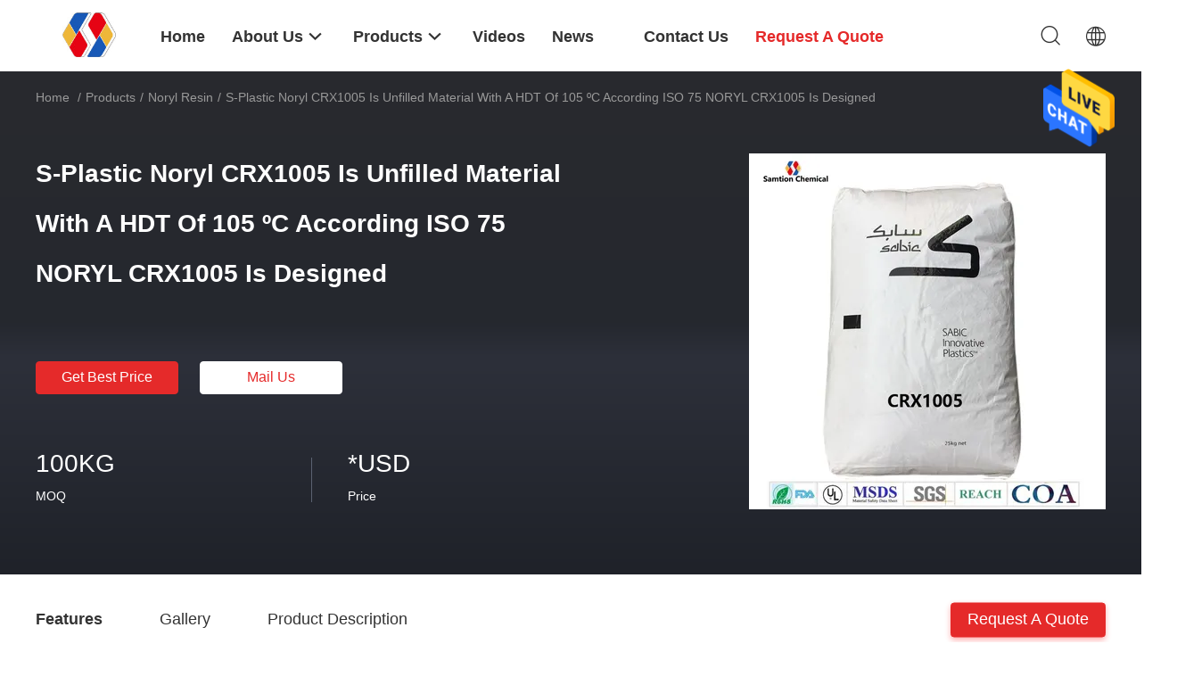

--- FILE ---
content_type: text/html
request_url: https://www.resinsplastics.com/sale-33531800-sabic-noryl-crx1005-is-unfilled-material-with-a-hdt-of-105-c-according-iso-75-noryl-crx1005-is-desig.html
body_size: 31093
content:

<!DOCTYPE html>
<html lang="en">
<head>
	<meta charset="utf-8">
	<meta http-equiv="X-UA-Compatible" content="IE=edge">
	<meta name="viewport" content="width=device-width, initial-scale=1.0, maximum-scale=1.0, user-scalable=no">
    <title>S-Plastic Noryl CRX1005 Is Unfilled Material With A HDT Of 105 ºC According ISO 75 NORYL CRX1005 Is Designed</title>
    <meta name="keywords" content="Noryl Resin, S-Plastic Noryl CRX1005 Is Unfilled Material With A HDT Of 105 ºC According ISO 75 NORYL CRX1005 Is Designed, Noryl Resin for sale, Noryl Resin price" />
    <meta name="description" content="High quality S-Plastic Noryl CRX1005 Is Unfilled Material With A HDT Of 105 ºC According ISO 75 NORYL CRX1005 Is Designed from China, China's leading Noryl Resin product market, With strict quality control Noryl Resin factories, Producing high quality S-Plastic Noryl CRX1005 Is Unfilled Material With A HDT Of 105 ºC According ISO 75 NORYL CRX1005 Is Designed products." />
    <link rel='preload'
					  href=/photo/resinsplastics/sitetpl/style/common.css?ver=1669875556 as='style'><link type='text/css' rel='stylesheet'
					  href=/photo/resinsplastics/sitetpl/style/common.css?ver=1669875556 media='all'><meta property="og:title" content="S-Plastic Noryl CRX1005 Is Unfilled Material With A HDT Of 105 ºC According ISO 75 NORYL CRX1005 Is Designed" />
<meta property="og:description" content="High quality S-Plastic Noryl CRX1005 Is Unfilled Material With A HDT Of 105 ºC According ISO 75 NORYL CRX1005 Is Designed from China, China's leading Noryl Resin product market, With strict quality control Noryl Resin factories, Producing high quality S-Plastic Noryl CRX1005 Is Unfilled Material With A HDT Of 105 ºC According ISO 75 NORYL CRX1005 Is Designed products." />
<meta property="og:type" content="product" />
<meta property="og:availability" content="instock" />
<meta property="og:site_name" content="Shenzhen Samtion Chemical Co., Ltd" />
<meta property="og:url" content="https://www.resinsplastics.com/sale-33531800-s-plastic-noryl-crx1005-is-unfilled-material-with-a-hdt-of-105-c-according-iso-75-noryl-crx1005-is-d.html" />
<meta property="og:image" content="https://www.resinsplastics.com/photo/ps161721779-s_plastic_noryl_crx1005_is_unfilled_material_with_a_hdt_of_105_c_according_iso_75_noryl_crx1005_is_designed.jpg" />
<link rel="canonical" href="https://www.resinsplastics.com/sale-33531800-s-plastic-noryl-crx1005-is-unfilled-material-with-a-hdt-of-105-c-according-iso-75-noryl-crx1005-is-d.html" />
<link rel="alternate" href="https://m.resinsplastics.com/sale-33531800-s-plastic-noryl-crx1005-is-unfilled-material-with-a-hdt-of-105-c-according-iso-75-noryl-crx1005-is-d.html" media="only screen and (max-width: 640px)" />
<style type="text/css">
/*<![CDATA[*/
.consent__cookie {position: fixed;top: 0;left: 0;width: 100%;height: 0%;z-index: 100000;}.consent__cookie_bg {position: fixed;top: 0;left: 0;width: 100%;height: 100%;background: #000;opacity: .6;display: none }.consent__cookie_rel {position: fixed;bottom:0;left: 0;width: 100%;background: #fff;display: -webkit-box;display: -ms-flexbox;display: flex;flex-wrap: wrap;padding: 24px 80px;-webkit-box-sizing: border-box;box-sizing: border-box;-webkit-box-pack: justify;-ms-flex-pack: justify;justify-content: space-between;-webkit-transition: all ease-in-out .3s;transition: all ease-in-out .3s }.consent__close {position: absolute;top: 20px;right: 20px;cursor: pointer }.consent__close svg {fill: #777 }.consent__close:hover svg {fill: #000 }.consent__cookie_box {flex: 1;word-break: break-word;}.consent__warm {color: #777;font-size: 16px;margin-bottom: 12px;line-height: 19px }.consent__title {color: #333;font-size: 20px;font-weight: 600;margin-bottom: 12px;line-height: 23px }.consent__itxt {color: #333;font-size: 14px;margin-bottom: 12px;display: -webkit-box;display: -ms-flexbox;display: flex;-webkit-box-align: center;-ms-flex-align: center;align-items: center }.consent__itxt i {display: -webkit-inline-box;display: -ms-inline-flexbox;display: inline-flex;width: 28px;height: 28px;border-radius: 50%;background: #e0f9e9;margin-right: 8px;-webkit-box-align: center;-ms-flex-align: center;align-items: center;-webkit-box-pack: center;-ms-flex-pack: center;justify-content: center }.consent__itxt svg {fill: #3ca860 }.consent__txt {color: #a6a6a6;font-size: 14px;margin-bottom: 8px;line-height: 17px }.consent__btns {display: -webkit-box;display: -ms-flexbox;display: flex;-webkit-box-orient: vertical;-webkit-box-direction: normal;-ms-flex-direction: column;flex-direction: column;-webkit-box-pack: center;-ms-flex-pack: center;justify-content: center;flex-shrink: 0;}.consent__btn {width: 280px;height: 40px;line-height: 40px;text-align: center;background: #3ca860;color: #fff;border-radius: 4px;margin: 8px 0;-webkit-box-sizing: border-box;box-sizing: border-box;cursor: pointer }.consent__btn:hover {background: #00823b }.consent__btn.empty {color: #3ca860;border: 1px solid #3ca860;background: #fff }.consent__btn.empty:hover {background: #3ca860;color: #fff }.open .consent__cookie_bg {display: block }.open .consent__cookie_rel {bottom: 0 }@media (max-width: 760px) {.consent__btns {width: 100%;align-items: center;}.consent__cookie_rel {padding: 20px 24px }}.consent__cookie.open {display: block;}.consent__cookie {display: none;}
/*]]>*/
</style>
<script type="text/javascript">
/*<![CDATA[*/
window.isvideotpl = 0;window.detailurl = '';
var isShowGuide=0;var company_type = 4;var webim_domain = '';

var colorUrl = '';
var aisearch = 0;
window.playerReportUrl='/vod/view_count/report';
var g_tp = '';
var query_string = ["Products","Detail"];
var customtplcolor = 99703;
window.predomainsub = "";
/*]]>*/
</script>
</head>
<body>
<img src="/logo.gif" style="display:none" alt="logo"/>
    <div id="floatAd" style="z-index: 110000;position:absolute;right:30px;bottom:60px;height:79px;display: block;">
                                <a href="/webim/webim_tab.html" rel="nofollow" data-uid="90095" onclick= 'setwebimCookie(90095,33531800,4);' target="_blank">
            <img style="width: 80px;cursor: pointer;" alt='Send Message' src="/images/floatimage_chat.gif"/>
        </a>
                                </div>
<a style="display: none!important;" title="Shenzhen Samtion Chemical Co., Ltd" class="float-inquiry" href="/contactnow.html" onclick='setinquiryCookie("{\"showproduct\":1,\"pid\":\"33531800\",\"name\":\"S-Plastic Noryl CRX1005 Is Unfilled Material With A HDT Of 105 \\u00baC According ISO 75 NORYL CRX1005 Is Designed\",\"source_url\":\"\\/sale-33531800-s-plastic-noryl-crx1005-is-unfilled-material-with-a-hdt-of-105-c-according-iso-75-noryl-crx1005-is-d.html\",\"picurl\":\"\\/photo\\/pd161721779-s_plastic_noryl_crx1005_is_unfilled_material_with_a_hdt_of_105_c_according_iso_75_noryl_crx1005_is_designed.jpg\",\"propertyDetail\":[[\"Melt Vol2ume Rate, MVR at 280\\u00b0C\\/5.0 kg\",\"6\"],[\"Place of Origin\",\"\\u2014\\u2014\"],[\"Brand Name\",\"S-Plastic Noryl\"],[\"Certification\",\"COA\\/ICP Test\\/Rohs\\/MSDS\"]],\"company_name\":null,\"picurl_c\":\"\\/photo\\/pc161721779-s_plastic_noryl_crx1005_is_unfilled_material_with_a_hdt_of_105_c_according_iso_75_noryl_crx1005_is_designed.jpg\",\"price\":\"*USD\",\"username\":\"Mr. Justin\",\"viewTime\":\"Last Login : 1 hours 17 minutes ago\",\"subject\":\"What is the delivery time on S-Plastic Noryl CRX1005 Is Unfilled Material With A HDT Of 105 \\u00baC According ISO 75 NORYL CRX1005 Is Designed\",\"countrycode\":\"DE\"}");'></a>
<script>
    function getCookie(name) {
        var arr = document.cookie.match(new RegExp("(^| )" + name + "=([^;]*)(;|$)"));
        if (arr != null) {
            return unescape(arr[2]);
        }
        return null;
    }
    var is_new_mjy = '0';
    if (is_new_mjy==1 && isMobileDevice() && getCookie('webim_login_name') && getCookie('webim_buyer_id') && getCookie('webim_196039_seller_id')) {
        document.getElementById("floatAd").style.display = "none";
    }
    // 检测是否是移动端访问
    function isMobileDevice() {
        return /Android|webOS|iPhone|iPad|iPod|BlackBerry|IEMobile|Opera Mini/i.test(navigator.userAgent);
    }

</script>
<!-- Event snippet for 提交询盘转化20241212 conversion page
In your html page, add the snippet and call gtag_report_conversion when someone clicks on the chosen link or button. -->
<script>
function gtag_report_conversion(url) {
  var callback = function () {
    if (typeof(url) != 'undefined') {
      window.location = url;
    }
  };
  gtag('event', 'conversion', {
      'send_to': 'AW-11008707441/_1TqCP_py_YZEPGWroEp',
      'event_callback': callback
  });
  return false;
}
</script><script>
var originProductInfo = '';
var originProductInfo = {"showproduct":1,"pid":"33531800","name":"S-Plastic Noryl CRX1005 Is Unfilled Material With A HDT Of 105 \u00baC According ISO 75 NORYL CRX1005 Is Designed","source_url":"\/sale-33531800-s-plastic-noryl-crx1005-is-unfilled-material-with-a-hdt-of-105-c-according-iso-75-noryl-crx1005-is-d.html","picurl":"\/photo\/pd161721779-s_plastic_noryl_crx1005_is_unfilled_material_with_a_hdt_of_105_c_according_iso_75_noryl_crx1005_is_designed.jpg","propertyDetail":[["Melt Vol2ume Rate, MVR at 280\u00b0C\/5.0 kg","6"],["Place of Origin","\u2014\u2014"],["Brand Name","S-Plastic Noryl"],["Certification","COA\/ICP Test\/Rohs\/MSDS"]],"company_name":null,"picurl_c":"\/photo\/pc161721779-s_plastic_noryl_crx1005_is_unfilled_material_with_a_hdt_of_105_c_according_iso_75_noryl_crx1005_is_designed.jpg","price":"*USD","username":"Mr. Justin","viewTime":"Last Login : 0 hours 17 minutes ago","subject":"What is the delivery time on S-Plastic Noryl CRX1005 Is Unfilled Material With A HDT Of 105 \u00baC According ISO 75 NORYL CRX1005 Is Designed","countrycode":"DE"};
var save_url = "/contactsave.html";
var update_url = "/updateinquiry.html";
var productInfo = {};
var defaulProductInfo = {};
var myDate = new Date();
var curDate = myDate.getFullYear()+'-'+(parseInt(myDate.getMonth())+1)+'-'+myDate.getDate();
var message = '';
var default_pop = 1;
var leaveMessageDialog = document.getElementsByClassName('leave-message-dialog')[0]; // 获取弹层
var _$$ = function (dom) {
    return document.querySelectorAll(dom);
};
resInfo = originProductInfo;
defaulProductInfo.pid = resInfo['pid'];
defaulProductInfo.productName = resInfo['name'];
defaulProductInfo.productInfo = resInfo['propertyDetail'];
defaulProductInfo.productImg = resInfo['picurl_c'];
defaulProductInfo.subject = resInfo['subject'];
defaulProductInfo.productImgAlt = resInfo['name'];
var inquirypopup_tmp = 1;
var message = 'Dear,'+'\r\n'+"I am interested in"+' '+trim(resInfo['name'])+", could you send me more details such as type, size, MOQ, material, etc."+'\r\n'+"Thanks!"+'\r\n'+"Waiting for your reply.";
var message_1 = 'Dear,'+'\r\n'+"I am interested in"+' '+trim(resInfo['name'])+", could you send me more details such as type, size, MOQ, material, etc."+'\r\n'+"Thanks!"+'\r\n'+"Waiting for your reply.";
var message_2 = 'Hello,'+'\r\n'+"I am looking for"+' '+trim(resInfo['name'])+", please send me the price, specification and picture."+'\r\n'+"Your swift response will be highly appreciated."+'\r\n'+"Feel free to contact me for more information."+'\r\n'+"Thanks a lot.";
var message_3 = 'Hello,'+'\r\n'+trim(resInfo['name'])+' '+"meets my expectations."+'\r\n'+"Please give me the best price and some other product information."+'\r\n'+"Feel free to contact me via my mail."+'\r\n'+"Thanks a lot.";

var message_4 = 'Dear,'+'\r\n'+"What is the FOB price on your"+' '+trim(resInfo['name'])+'?'+'\r\n'+"Which is the nearest port name?"+'\r\n'+"Please reply me as soon as possible, it would be better to share further information."+'\r\n'+"Regards!";
var message_5 = 'Hi there,'+'\r\n'+"I am very interested in your"+' '+trim(resInfo['name'])+'.'+'\r\n'+"Please send me your product details."+'\r\n'+"Looking forward to your quick reply."+'\r\n'+"Feel free to contact me by mail."+'\r\n'+"Regards!";

var message_6 = 'Dear,'+'\r\n'+"Please provide us with information about your"+' '+trim(resInfo['name'])+", such as type, size, material, and of course the best price."+'\r\n'+"Looking forward to your quick reply."+'\r\n'+"Thank you!";
var message_7 = 'Dear,'+'\r\n'+"Can you supply"+' '+trim(resInfo['name'])+" for us?"+'\r\n'+"First we want a price list and some product details."+'\r\n'+"I hope to get reply asap and look forward to cooperation."+'\r\n'+"Thank you very much.";
var message_8 = 'hi,'+'\r\n'+"I am looking for"+' '+trim(resInfo['name'])+", please give me some more detailed product information."+'\r\n'+"I look forward to your reply."+'\r\n'+"Thank you!";
var message_9 = 'Hello,'+'\r\n'+"Your"+' '+trim(resInfo['name'])+" meets my requirements very well."+'\r\n'+"Please send me the price, specification, and similar model will be OK."+'\r\n'+"Feel free to chat with me."+'\r\n'+"Thanks!";
var message_10 = 'Dear,'+'\r\n'+"I want to know more about the details and quotation of"+' '+trim(resInfo['name'])+'.'+'\r\n'+"Feel free to contact me."+'\r\n'+"Regards!";

var r = getRandom(1,10);

defaulProductInfo.message = eval("message_"+r);

var mytAjax = {

    post: function(url, data, fn) {
        var xhr = new XMLHttpRequest();
        xhr.open("POST", url, true);
        xhr.setRequestHeader("Content-Type", "application/x-www-form-urlencoded;charset=UTF-8");
        xhr.setRequestHeader("X-Requested-With", "XMLHttpRequest");
        xhr.setRequestHeader('Content-Type','text/plain;charset=UTF-8');
        xhr.onreadystatechange = function() {
            if(xhr.readyState == 4 && (xhr.status == 200 || xhr.status == 304)) {
                fn.call(this, xhr.responseText);
            }
        };
        xhr.send(data);
    },

    postform: function(url, data, fn) {
        var xhr = new XMLHttpRequest();
        xhr.open("POST", url, true);
        xhr.setRequestHeader("X-Requested-With", "XMLHttpRequest");
        xhr.onreadystatechange = function() {
            if(xhr.readyState == 4 && (xhr.status == 200 || xhr.status == 304)) {
                fn.call(this, xhr.responseText);
            }
        };
        xhr.send(data);
    }
};
window.onload = function(){
    leaveMessageDialog = document.getElementsByClassName('leave-message-dialog')[0];
    if (window.localStorage.recordDialogStatus=='undefined' || (window.localStorage.recordDialogStatus!='undefined' && window.localStorage.recordDialogStatus != curDate)) {
        setTimeout(function(){
            if(parseInt(inquirypopup_tmp%10) == 1){
                creatDialog(defaulProductInfo, 1);
            }
        }, 6000);
    }
};
function trim(str)
{
    str = str.replace(/(^\s*)/g,"");
    return str.replace(/(\s*$)/g,"");
};
function getRandom(m,n){
    var num = Math.floor(Math.random()*(m - n) + n);
    return num;
};
function strBtn(param) {

    var starattextarea = document.getElementById("textareamessage").value.length;
    var email = document.getElementById("startEmail").value;

    var default_tip = document.querySelectorAll(".watermark_container").length;
    if (20 < starattextarea && starattextarea < 3000) {
        if(default_tip>0){
            document.getElementById("textareamessage1").parentNode.parentNode.nextElementSibling.style.display = "none";
        }else{
            document.getElementById("textareamessage1").parentNode.nextElementSibling.style.display = "none";
        }

    } else {
        if(default_tip>0){
            document.getElementById("textareamessage1").parentNode.parentNode.nextElementSibling.style.display = "block";
        }else{
            document.getElementById("textareamessage1").parentNode.nextElementSibling.style.display = "block";
        }

        return;
    }

    // var re = /^([a-zA-Z0-9_-])+@([a-zA-Z0-9_-])+\.([a-zA-Z0-9_-])+/i;/*邮箱不区分大小写*/
    var re = /^[a-zA-Z0-9][\w-]*(\.?[\w-]+)*@[a-zA-Z0-9-]+(\.[a-zA-Z0-9]+)+$/i;
    if (!re.test(email)) {
        document.getElementById("startEmail").nextElementSibling.style.display = "block";
        return;
    } else {
        document.getElementById("startEmail").nextElementSibling.style.display = "none";
    }

    var subject = document.getElementById("pop_subject").value;
    var pid = document.getElementById("pop_pid").value;
    var message = document.getElementById("textareamessage").value;
    var sender_email = document.getElementById("startEmail").value;
    var tel = '';
    if (document.getElementById("tel0") != undefined && document.getElementById("tel0") != '')
        tel = document.getElementById("tel0").value;
    var form_serialize = '&tel='+tel;

    form_serialize = form_serialize.replace(/\+/g, "%2B");
    mytAjax.post(save_url,"pid="+pid+"&subject="+subject+"&email="+sender_email+"&message="+(message)+form_serialize,function(res){
        var mes = JSON.parse(res);
        if(mes.status == 200){
            var iid = mes.iid;
            document.getElementById("pop_iid").value = iid;
            document.getElementById("pop_uuid").value = mes.uuid;

            if(typeof gtag_report_conversion === "function"){
                gtag_report_conversion();//执行统计js代码
            }
            if(typeof fbq === "function"){
                fbq('track','Purchase');//执行统计js代码
            }
        }
    });
    for (var index = 0; index < document.querySelectorAll(".dialog-content-pql").length; index++) {
        document.querySelectorAll(".dialog-content-pql")[index].style.display = "none";
    };
    $('#idphonepql').val(tel);
    document.getElementById("dialog-content-pql-id").style.display = "block";
    ;
};
function twoBtnOk(param) {

    var selectgender = document.getElementById("Mr").innerHTML;
    var iid = document.getElementById("pop_iid").value;
    var sendername = document.getElementById("idnamepql").value;
    var senderphone = document.getElementById("idphonepql").value;
    var sendercname = document.getElementById("idcompanypql").value;
    var uuid = document.getElementById("pop_uuid").value;
    var gender = 2;
    if(selectgender == 'Mr.') gender = 0;
    if(selectgender == 'Mrs.') gender = 1;
    var pid = document.getElementById("pop_pid").value;
    var form_serialize = '';

        form_serialize = form_serialize.replace(/\+/g, "%2B");

    mytAjax.post(update_url,"iid="+iid+"&gender="+gender+"&uuid="+uuid+"&name="+(sendername)+"&tel="+(senderphone)+"&company="+(sendercname)+form_serialize,function(res){});

    for (var index = 0; index < document.querySelectorAll(".dialog-content-pql").length; index++) {
        document.querySelectorAll(".dialog-content-pql")[index].style.display = "none";
    };
    document.getElementById("dialog-content-pql-ok").style.display = "block";

};
function toCheckMust(name) {
    $('#'+name+'error').hide();
}
function handClidk(param) {
    var starattextarea = document.getElementById("textareamessage1").value.length;
    var email = document.getElementById("startEmail1").value;
    var default_tip = document.querySelectorAll(".watermark_container").length;
    if (20 < starattextarea && starattextarea < 3000) {
        if(default_tip>0){
            document.getElementById("textareamessage1").parentNode.parentNode.nextElementSibling.style.display = "none";
        }else{
            document.getElementById("textareamessage1").parentNode.nextElementSibling.style.display = "none";
        }

    } else {
        if(default_tip>0){
            document.getElementById("textareamessage1").parentNode.parentNode.nextElementSibling.style.display = "block";
        }else{
            document.getElementById("textareamessage1").parentNode.nextElementSibling.style.display = "block";
        }

        return;
    }

    // var re = /^([a-zA-Z0-9_-])+@([a-zA-Z0-9_-])+\.([a-zA-Z0-9_-])+/i;
    var re = /^[a-zA-Z0-9][\w-]*(\.?[\w-]+)*@[a-zA-Z0-9-]+(\.[a-zA-Z0-9]+)+$/i;
    if (!re.test(email)) {
        document.getElementById("startEmail1").nextElementSibling.style.display = "block";
        return;
    } else {
        document.getElementById("startEmail1").nextElementSibling.style.display = "none";
    }

    var subject = document.getElementById("pop_subject").value;
    var pid = document.getElementById("pop_pid").value;
    var message = document.getElementById("textareamessage1").value;
    var sender_email = document.getElementById("startEmail1").value;
    var form_serialize = tel = '';
    if (document.getElementById("tel1") != undefined && document.getElementById("tel1") != '')
        tel = document.getElementById("tel1").value;
        mytAjax.post(save_url,"email="+sender_email+"&tel="+tel+"&pid="+pid+"&message="+message+"&subject="+subject+form_serialize,function(res){

        var mes = JSON.parse(res);
        if(mes.status == 200){
            var iid = mes.iid;
            document.getElementById("pop_iid").value = iid;
            document.getElementById("pop_uuid").value = mes.uuid;
            if(typeof gtag_report_conversion === "function"){
                gtag_report_conversion();//执行统计js代码
            }
        }

    });
    for (var index = 0; index < document.querySelectorAll(".dialog-content-pql").length; index++) {
        document.querySelectorAll(".dialog-content-pql")[index].style.display = "none";
    };
    $('#idphonepql').val(tel);
    document.getElementById("dialog-content-pql-id").style.display = "block";

};
window.addEventListener('load', function () {
    $('.checkbox-wrap label').each(function(){
        if($(this).find('input').prop('checked')){
            $(this).addClass('on')
        }else {
            $(this).removeClass('on')
        }
    })
    $(document).on('click', '.checkbox-wrap label' , function(ev){
        if (ev.target.tagName.toUpperCase() != 'INPUT') {
            $(this).toggleClass('on')
        }
    })
})

function hand_video(pdata) {
    data = JSON.parse(pdata);
    productInfo.productName = data.productName;
    productInfo.productInfo = data.productInfo;
    productInfo.productImg = data.productImg;
    productInfo.subject = data.subject;

    var message = 'Dear,'+'\r\n'+"I am interested in"+' '+trim(data.productName)+", could you send me more details such as type, size, quantity, material, etc."+'\r\n'+"Thanks!"+'\r\n'+"Waiting for your reply.";

    var message = 'Dear,'+'\r\n'+"I am interested in"+' '+trim(data.productName)+", could you send me more details such as type, size, MOQ, material, etc."+'\r\n'+"Thanks!"+'\r\n'+"Waiting for your reply.";
    var message_1 = 'Dear,'+'\r\n'+"I am interested in"+' '+trim(data.productName)+", could you send me more details such as type, size, MOQ, material, etc."+'\r\n'+"Thanks!"+'\r\n'+"Waiting for your reply.";
    var message_2 = 'Hello,'+'\r\n'+"I am looking for"+' '+trim(data.productName)+", please send me the price, specification and picture."+'\r\n'+"Your swift response will be highly appreciated."+'\r\n'+"Feel free to contact me for more information."+'\r\n'+"Thanks a lot.";
    var message_3 = 'Hello,'+'\r\n'+trim(data.productName)+' '+"meets my expectations."+'\r\n'+"Please give me the best price and some other product information."+'\r\n'+"Feel free to contact me via my mail."+'\r\n'+"Thanks a lot.";

    var message_4 = 'Dear,'+'\r\n'+"What is the FOB price on your"+' '+trim(data.productName)+'?'+'\r\n'+"Which is the nearest port name?"+'\r\n'+"Please reply me as soon as possible, it would be better to share further information."+'\r\n'+"Regards!";
    var message_5 = 'Hi there,'+'\r\n'+"I am very interested in your"+' '+trim(data.productName)+'.'+'\r\n'+"Please send me your product details."+'\r\n'+"Looking forward to your quick reply."+'\r\n'+"Feel free to contact me by mail."+'\r\n'+"Regards!";

    var message_6 = 'Dear,'+'\r\n'+"Please provide us with information about your"+' '+trim(data.productName)+", such as type, size, material, and of course the best price."+'\r\n'+"Looking forward to your quick reply."+'\r\n'+"Thank you!";
    var message_7 = 'Dear,'+'\r\n'+"Can you supply"+' '+trim(data.productName)+" for us?"+'\r\n'+"First we want a price list and some product details."+'\r\n'+"I hope to get reply asap and look forward to cooperation."+'\r\n'+"Thank you very much.";
    var message_8 = 'hi,'+'\r\n'+"I am looking for"+' '+trim(data.productName)+", please give me some more detailed product information."+'\r\n'+"I look forward to your reply."+'\r\n'+"Thank you!";
    var message_9 = 'Hello,'+'\r\n'+"Your"+' '+trim(data.productName)+" meets my requirements very well."+'\r\n'+"Please send me the price, specification, and similar model will be OK."+'\r\n'+"Feel free to chat with me."+'\r\n'+"Thanks!";
    var message_10 = 'Dear,'+'\r\n'+"I want to know more about the details and quotation of"+' '+trim(data.productName)+'.'+'\r\n'+"Feel free to contact me."+'\r\n'+"Regards!";

    var r = getRandom(1,10);

    productInfo.message = eval("message_"+r);
    if(parseInt(inquirypopup_tmp/10) == 1){
        productInfo.message = "";
    }
    productInfo.pid = data.pid;
    creatDialog(productInfo, 2);
};

function handDialog(pdata) {
    data = JSON.parse(pdata);
    productInfo.productName = data.productName;
    productInfo.productInfo = data.productInfo;
    productInfo.productImg = data.productImg;
    productInfo.subject = data.subject;

    var message = 'Dear,'+'\r\n'+"I am interested in"+' '+trim(data.productName)+", could you send me more details such as type, size, quantity, material, etc."+'\r\n'+"Thanks!"+'\r\n'+"Waiting for your reply.";

    var message = 'Dear,'+'\r\n'+"I am interested in"+' '+trim(data.productName)+", could you send me more details such as type, size, MOQ, material, etc."+'\r\n'+"Thanks!"+'\r\n'+"Waiting for your reply.";
    var message_1 = 'Dear,'+'\r\n'+"I am interested in"+' '+trim(data.productName)+", could you send me more details such as type, size, MOQ, material, etc."+'\r\n'+"Thanks!"+'\r\n'+"Waiting for your reply.";
    var message_2 = 'Hello,'+'\r\n'+"I am looking for"+' '+trim(data.productName)+", please send me the price, specification and picture."+'\r\n'+"Your swift response will be highly appreciated."+'\r\n'+"Feel free to contact me for more information."+'\r\n'+"Thanks a lot.";
    var message_3 = 'Hello,'+'\r\n'+trim(data.productName)+' '+"meets my expectations."+'\r\n'+"Please give me the best price and some other product information."+'\r\n'+"Feel free to contact me via my mail."+'\r\n'+"Thanks a lot.";

    var message_4 = 'Dear,'+'\r\n'+"What is the FOB price on your"+' '+trim(data.productName)+'?'+'\r\n'+"Which is the nearest port name?"+'\r\n'+"Please reply me as soon as possible, it would be better to share further information."+'\r\n'+"Regards!";
    var message_5 = 'Hi there,'+'\r\n'+"I am very interested in your"+' '+trim(data.productName)+'.'+'\r\n'+"Please send me your product details."+'\r\n'+"Looking forward to your quick reply."+'\r\n'+"Feel free to contact me by mail."+'\r\n'+"Regards!";

    var message_6 = 'Dear,'+'\r\n'+"Please provide us with information about your"+' '+trim(data.productName)+", such as type, size, material, and of course the best price."+'\r\n'+"Looking forward to your quick reply."+'\r\n'+"Thank you!";
    var message_7 = 'Dear,'+'\r\n'+"Can you supply"+' '+trim(data.productName)+" for us?"+'\r\n'+"First we want a price list and some product details."+'\r\n'+"I hope to get reply asap and look forward to cooperation."+'\r\n'+"Thank you very much.";
    var message_8 = 'hi,'+'\r\n'+"I am looking for"+' '+trim(data.productName)+", please give me some more detailed product information."+'\r\n'+"I look forward to your reply."+'\r\n'+"Thank you!";
    var message_9 = 'Hello,'+'\r\n'+"Your"+' '+trim(data.productName)+" meets my requirements very well."+'\r\n'+"Please send me the price, specification, and similar model will be OK."+'\r\n'+"Feel free to chat with me."+'\r\n'+"Thanks!";
    var message_10 = 'Dear,'+'\r\n'+"I want to know more about the details and quotation of"+' '+trim(data.productName)+'.'+'\r\n'+"Feel free to contact me."+'\r\n'+"Regards!";

    var r = getRandom(1,10);

    productInfo.message = eval("message_"+r);
    if(parseInt(inquirypopup_tmp/10) == 1){
        productInfo.message = "";
    }
    productInfo.pid = data.pid;
    creatDialog(productInfo, 2);
};

function closepql(param) {

    leaveMessageDialog.style.display = 'none';
};

function closepql2(param) {

    for (var index = 0; index < document.querySelectorAll(".dialog-content-pql").length; index++) {
        document.querySelectorAll(".dialog-content-pql")[index].style.display = "none";
    };
    document.getElementById("dialog-content-pql-ok").style.display = "block";
};

function decodeHtmlEntities(str) {
    var tempElement = document.createElement('div');
    tempElement.innerHTML = str;
    return tempElement.textContent || tempElement.innerText || '';
}

function initProduct(productInfo,type){

    productInfo.productName = decodeHtmlEntities(productInfo.productName);
    productInfo.message = decodeHtmlEntities(productInfo.message);

    leaveMessageDialog = document.getElementsByClassName('leave-message-dialog')[0];
    leaveMessageDialog.style.display = "block";
    if(type == 3){
        var popinquiryemail = document.getElementById("popinquiryemail").value;
        _$$("#startEmail1")[0].value = popinquiryemail;
    }else{
        _$$("#startEmail1")[0].value = "";
    }
    _$$("#startEmail")[0].value = "";
    _$$("#idnamepql")[0].value = "";
    _$$("#idphonepql")[0].value = "";
    _$$("#idcompanypql")[0].value = "";

    _$$("#pop_pid")[0].value = productInfo.pid;
    _$$("#pop_subject")[0].value = productInfo.subject;
    
    if(parseInt(inquirypopup_tmp/10) == 1){
        productInfo.message = "";
    }

    _$$("#textareamessage1")[0].value = productInfo.message;
    _$$("#textareamessage")[0].value = productInfo.message;

    _$$("#dialog-content-pql-id .titlep")[0].innerHTML = productInfo.productName;
    _$$("#dialog-content-pql-id img")[0].setAttribute("src", productInfo.productImg);
    _$$("#dialog-content-pql-id img")[0].setAttribute("alt", productInfo.productImgAlt);

    _$$("#dialog-content-pql-id-hand img")[0].setAttribute("src", productInfo.productImg);
    _$$("#dialog-content-pql-id-hand img")[0].setAttribute("alt", productInfo.productImgAlt);
    _$$("#dialog-content-pql-id-hand .titlep")[0].innerHTML = productInfo.productName;

    if (productInfo.productInfo.length > 0) {
        var ul2, ul;
        ul = document.createElement("ul");
        for (var index = 0; index < productInfo.productInfo.length; index++) {
            var el = productInfo.productInfo[index];
            var li = document.createElement("li");
            var span1 = document.createElement("span");
            span1.innerHTML = el[0] + ":";
            var span2 = document.createElement("span");
            span2.innerHTML = el[1];
            li.appendChild(span1);
            li.appendChild(span2);
            ul.appendChild(li);

        }
        ul2 = ul.cloneNode(true);
        if (type === 1) {
            _$$("#dialog-content-pql-id .left")[0].replaceChild(ul, _$$("#dialog-content-pql-id .left ul")[0]);
        } else {
            _$$("#dialog-content-pql-id-hand .left")[0].replaceChild(ul2, _$$("#dialog-content-pql-id-hand .left ul")[0]);
            _$$("#dialog-content-pql-id .left")[0].replaceChild(ul, _$$("#dialog-content-pql-id .left ul")[0]);
        }
    };
    for (var index = 0; index < _$$("#dialog-content-pql-id .right ul li").length; index++) {
        _$$("#dialog-content-pql-id .right ul li")[index].addEventListener("click", function (params) {
            _$$("#dialog-content-pql-id .right #Mr")[0].innerHTML = this.innerHTML
        }, false)

    };

};
function closeInquiryCreateDialog() {
    document.getElementById("xuanpan_dialog_box_pql").style.display = "none";
};
function showInquiryCreateDialog() {
    document.getElementById("xuanpan_dialog_box_pql").style.display = "block";
};
function submitPopInquiry(){
    var message = document.getElementById("inquiry_message").value;
    var email = document.getElementById("inquiry_email").value;
    var subject = defaulProductInfo.subject;
    var pid = defaulProductInfo.pid;
    if (email === undefined) {
        showInquiryCreateDialog();
        document.getElementById("inquiry_email").style.border = "1px solid red";
        return false;
    };
    if (message === undefined) {
        showInquiryCreateDialog();
        document.getElementById("inquiry_message").style.border = "1px solid red";
        return false;
    };
    if (email.search(/^\w+((-\w+)|(\.\w+))*\@[A-Za-z0-9]+((\.|-)[A-Za-z0-9]+)*\.[A-Za-z0-9]+$/) == -1) {
        document.getElementById("inquiry_email").style.border= "1px solid red";
        showInquiryCreateDialog();
        return false;
    } else {
        document.getElementById("inquiry_email").style.border= "";
    };
    if (message.length < 20 || message.length >3000) {
        showInquiryCreateDialog();
        document.getElementById("inquiry_message").style.border = "1px solid red";
        return false;
    } else {
        document.getElementById("inquiry_message").style.border = "";
    };
    var tel = '';
    if (document.getElementById("tel") != undefined && document.getElementById("tel") != '')
        tel = document.getElementById("tel").value;

    mytAjax.post(save_url,"pid="+pid+"&subject="+subject+"&email="+email+"&message="+(message)+'&tel='+tel,function(res){
        var mes = JSON.parse(res);
        if(mes.status == 200){
            var iid = mes.iid;
            document.getElementById("pop_iid").value = iid;
            document.getElementById("pop_uuid").value = mes.uuid;

        }
    });
    initProduct(defaulProductInfo);
    for (var index = 0; index < document.querySelectorAll(".dialog-content-pql").length; index++) {
        document.querySelectorAll(".dialog-content-pql")[index].style.display = "none";
    };
    $('#idphonepql').val(tel);
    document.getElementById("dialog-content-pql-id").style.display = "block";

};

//带附件上传
function submitPopInquiryfile(email_id,message_id,check_sort,name_id,phone_id,company_id,attachments){

    if(typeof(check_sort) == 'undefined'){
        check_sort = 0;
    }
    var message = document.getElementById(message_id).value;
    var email = document.getElementById(email_id).value;
    var attachments = document.getElementById(attachments).value;
    if(typeof(name_id) !== 'undefined' && name_id != ""){
        var name  = document.getElementById(name_id).value;
    }
    if(typeof(phone_id) !== 'undefined' && phone_id != ""){
        var phone = document.getElementById(phone_id).value;
    }
    if(typeof(company_id) !== 'undefined' && company_id != ""){
        var company = document.getElementById(company_id).value;
    }
    var subject = defaulProductInfo.subject;
    var pid = defaulProductInfo.pid;

    if(check_sort == 0){
        if (email === undefined) {
            showInquiryCreateDialog();
            document.getElementById(email_id).style.border = "1px solid red";
            return false;
        };
        if (message === undefined) {
            showInquiryCreateDialog();
            document.getElementById(message_id).style.border = "1px solid red";
            return false;
        };

        if (email.search(/^\w+((-\w+)|(\.\w+))*\@[A-Za-z0-9]+((\.|-)[A-Za-z0-9]+)*\.[A-Za-z0-9]+$/) == -1) {
            document.getElementById(email_id).style.border= "1px solid red";
            showInquiryCreateDialog();
            return false;
        } else {
            document.getElementById(email_id).style.border= "";
        };
        if (message.length < 20 || message.length >3000) {
            showInquiryCreateDialog();
            document.getElementById(message_id).style.border = "1px solid red";
            return false;
        } else {
            document.getElementById(message_id).style.border = "";
        };
    }else{

        if (message === undefined) {
            showInquiryCreateDialog();
            document.getElementById(message_id).style.border = "1px solid red";
            return false;
        };

        if (email === undefined) {
            showInquiryCreateDialog();
            document.getElementById(email_id).style.border = "1px solid red";
            return false;
        };

        if (message.length < 20 || message.length >3000) {
            showInquiryCreateDialog();
            document.getElementById(message_id).style.border = "1px solid red";
            return false;
        } else {
            document.getElementById(message_id).style.border = "";
        };

        if (email.search(/^\w+((-\w+)|(\.\w+))*\@[A-Za-z0-9]+((\.|-)[A-Za-z0-9]+)*\.[A-Za-z0-9]+$/) == -1) {
            document.getElementById(email_id).style.border= "1px solid red";
            showInquiryCreateDialog();
            return false;
        } else {
            document.getElementById(email_id).style.border= "";
        };

    };

    mytAjax.post(save_url,"pid="+pid+"&subject="+subject+"&email="+email+"&message="+message+"&company="+company+"&attachments="+attachments,function(res){
        var mes = JSON.parse(res);
        if(mes.status == 200){
            var iid = mes.iid;
            document.getElementById("pop_iid").value = iid;
            document.getElementById("pop_uuid").value = mes.uuid;

            if(typeof gtag_report_conversion === "function"){
                gtag_report_conversion();//执行统计js代码
            }
            if(typeof fbq === "function"){
                fbq('track','Purchase');//执行统计js代码
            }
        }
    });
    initProduct(defaulProductInfo);

    if(name !== undefined && name != ""){
        _$$("#idnamepql")[0].value = name;
    }

    if(phone !== undefined && phone != ""){
        _$$("#idphonepql")[0].value = phone;
    }

    if(company !== undefined && company != ""){
        _$$("#idcompanypql")[0].value = company;
    }

    for (var index = 0; index < document.querySelectorAll(".dialog-content-pql").length; index++) {
        document.querySelectorAll(".dialog-content-pql")[index].style.display = "none";
    };
    document.getElementById("dialog-content-pql-id").style.display = "block";

};
function submitPopInquiryByParam(email_id,message_id,check_sort,name_id,phone_id,company_id){

    if(typeof(check_sort) == 'undefined'){
        check_sort = 0;
    }

    var senderphone = '';
    var message = document.getElementById(message_id).value;
    var email = document.getElementById(email_id).value;
    if(typeof(name_id) !== 'undefined' && name_id != ""){
        var name  = document.getElementById(name_id).value;
    }
    if(typeof(phone_id) !== 'undefined' && phone_id != ""){
        var phone = document.getElementById(phone_id).value;
        senderphone = phone;
    }
    if(typeof(company_id) !== 'undefined' && company_id != ""){
        var company = document.getElementById(company_id).value;
    }
    var subject = defaulProductInfo.subject;
    var pid = defaulProductInfo.pid;

    if(check_sort == 0){
        if (email === undefined) {
            showInquiryCreateDialog();
            document.getElementById(email_id).style.border = "1px solid red";
            return false;
        };
        if (message === undefined) {
            showInquiryCreateDialog();
            document.getElementById(message_id).style.border = "1px solid red";
            return false;
        };

        if (email.search(/^\w+((-\w+)|(\.\w+))*\@[A-Za-z0-9]+((\.|-)[A-Za-z0-9]+)*\.[A-Za-z0-9]+$/) == -1) {
            document.getElementById(email_id).style.border= "1px solid red";
            showInquiryCreateDialog();
            return false;
        } else {
            document.getElementById(email_id).style.border= "";
        };
        if (message.length < 20 || message.length >3000) {
            showInquiryCreateDialog();
            document.getElementById(message_id).style.border = "1px solid red";
            return false;
        } else {
            document.getElementById(message_id).style.border = "";
        };
    }else{

        if (message === undefined) {
            showInquiryCreateDialog();
            document.getElementById(message_id).style.border = "1px solid red";
            return false;
        };

        if (email === undefined) {
            showInquiryCreateDialog();
            document.getElementById(email_id).style.border = "1px solid red";
            return false;
        };

        if (message.length < 20 || message.length >3000) {
            showInquiryCreateDialog();
            document.getElementById(message_id).style.border = "1px solid red";
            return false;
        } else {
            document.getElementById(message_id).style.border = "";
        };

        if (email.search(/^\w+((-\w+)|(\.\w+))*\@[A-Za-z0-9]+((\.|-)[A-Za-z0-9]+)*\.[A-Za-z0-9]+$/) == -1) {
            document.getElementById(email_id).style.border= "1px solid red";
            showInquiryCreateDialog();
            return false;
        } else {
            document.getElementById(email_id).style.border= "";
        };

    };

    var productsku = "";
    if($("#product_sku").length > 0){
        productsku = $("#product_sku").html();
    }

    mytAjax.post(save_url,"tel="+senderphone+"&pid="+pid+"&subject="+subject+"&email="+email+"&message="+message+"&messagesku="+encodeURI(productsku),function(res){
        var mes = JSON.parse(res);
        if(mes.status == 200){
            var iid = mes.iid;
            document.getElementById("pop_iid").value = iid;
            document.getElementById("pop_uuid").value = mes.uuid;

            if(typeof gtag_report_conversion === "function"){
                gtag_report_conversion();//执行统计js代码
            }
            if(typeof fbq === "function"){
                fbq('track','Purchase');//执行统计js代码
            }
        }
    });
    initProduct(defaulProductInfo);

    if(name !== undefined && name != ""){
        _$$("#idnamepql")[0].value = name;
    }

    if(phone !== undefined && phone != ""){
        _$$("#idphonepql")[0].value = phone;
    }

    if(company !== undefined && company != ""){
        _$$("#idcompanypql")[0].value = company;
    }

    for (var index = 0; index < document.querySelectorAll(".dialog-content-pql").length; index++) {
        document.querySelectorAll(".dialog-content-pql")[index].style.display = "none";

    };
    document.getElementById("dialog-content-pql-id").style.display = "block";

};

function creat_videoDialog(productInfo, type) {

    if(type == 1){
        if(default_pop != 1){
            return false;
        }
        window.localStorage.recordDialogStatus = curDate;
    }else{
        default_pop = 0;
    }
    initProduct(productInfo, type);
    if (type === 1) {
        // 自动弹出
        for (var index = 0; index < document.querySelectorAll(".dialog-content-pql").length; index++) {

            document.querySelectorAll(".dialog-content-pql")[index].style.display = "none";
        };
        document.getElementById("dialog-content-pql").style.display = "block";
    } else {
        // 手动弹出
        for (var index = 0; index < document.querySelectorAll(".dialog-content-pql").length; index++) {
            document.querySelectorAll(".dialog-content-pql")[index].style.display = "none";
        };
        document.getElementById("dialog-content-pql-id-hand").style.display = "block";
    }
}

function creatDialog(productInfo, type) {

    if(type == 1){
        if(default_pop != 1){
            return false;
        }
        window.localStorage.recordDialogStatus = curDate;
    }else{
        default_pop = 0;
    }
    initProduct(productInfo, type);
    if (type === 1) {
        // 自动弹出
        for (var index = 0; index < document.querySelectorAll(".dialog-content-pql").length; index++) {

            document.querySelectorAll(".dialog-content-pql")[index].style.display = "none";
        };
        document.getElementById("dialog-content-pql").style.display = "block";
    } else {
        // 手动弹出
        for (var index = 0; index < document.querySelectorAll(".dialog-content-pql").length; index++) {
            document.querySelectorAll(".dialog-content-pql")[index].style.display = "none";
        };
        document.getElementById("dialog-content-pql-id-hand").style.display = "block";
    }
}

//带邮箱信息打开询盘框 emailtype=1表示带入邮箱
function openDialog(emailtype){
    var type = 2;//不带入邮箱，手动弹出
    if(emailtype == 1){
        var popinquiryemail = document.getElementById("popinquiryemail").value;
        // var re = /^([a-zA-Z0-9_-])+@([a-zA-Z0-9_-])+\.([a-zA-Z0-9_-])+/i;
        var re = /^[a-zA-Z0-9][\w-]*(\.?[\w-]+)*@[a-zA-Z0-9-]+(\.[a-zA-Z0-9]+)+$/i;
        if (!re.test(popinquiryemail)) {
            //前端提示样式;
            showInquiryCreateDialog();
            document.getElementById("popinquiryemail").style.border = "1px solid red";
            return false;
        } else {
            //前端提示样式;
        }
        var type = 3;
    }
    creatDialog(defaulProductInfo,type);
}

//上传附件
function inquiryUploadFile(){
    var fileObj = document.querySelector("#fileId").files[0];
    //构建表单数据
    var formData = new FormData();
    var filesize = fileObj.size;
    if(filesize > 10485760 || filesize == 0) {
        document.getElementById("filetips").style.display = "block";
        return false;
    }else {
        document.getElementById("filetips").style.display = "none";
    }
    formData.append('popinquiryfile', fileObj);
    document.getElementById("quotefileform").reset();
    var save_url = "/inquiryuploadfile.html";
    mytAjax.postform(save_url,formData,function(res){
        var mes = JSON.parse(res);
        if(mes.status == 200){
            document.getElementById("uploader-file-info").innerHTML = document.getElementById("uploader-file-info").innerHTML + "<span class=op>"+mes.attfile.name+"<a class=delatt id=att"+mes.attfile.id+" onclick=delatt("+mes.attfile.id+");>Delete</a></span>";
            var nowattachs = document.getElementById("attachments").value;
            if( nowattachs !== ""){
                var attachs = JSON.parse(nowattachs);
                attachs[mes.attfile.id] = mes.attfile;
            }else{
                var attachs = {};
                attachs[mes.attfile.id] = mes.attfile;
            }
            document.getElementById("attachments").value = JSON.stringify(attachs);
        }
    });
}
//附件删除
function delatt(attid)
{
    var nowattachs = document.getElementById("attachments").value;
    if( nowattachs !== ""){
        var attachs = JSON.parse(nowattachs);
        if(attachs[attid] == ""){
            return false;
        }
        var formData = new FormData();
        var delfile = attachs[attid]['filename'];
        var save_url = "/inquirydelfile.html";
        if(delfile != "") {
            formData.append('delfile', delfile);
            mytAjax.postform(save_url, formData, function (res) {
                if(res !== "") {
                    var mes = JSON.parse(res);
                    if (mes.status == 200) {
                        delete attachs[attid];
                        document.getElementById("attachments").value = JSON.stringify(attachs);
                        var s = document.getElementById("att"+attid);
                        s.parentNode.remove();
                    }
                }
            });
        }
    }else{
        return false;
    }
}

</script>
<div class="leave-message-dialog" style="display: none">
<style>
    .leave-message-dialog .close:before, .leave-message-dialog .close:after{
        content:initial;
    }
</style>
<div class="dialog-content-pql" id="dialog-content-pql" style="display: none">
    <span class="close" onclick="closepql()"><img src="/images/close.png" alt="close"></span>
    <div class="title">
        <p class="firstp-pql">Leave a Message</p>
        <p class="lastp-pql">We will call you back soon!</p>
    </div>
    <div class="form">
        <div class="textarea">
            <textarea style='font-family: robot;'  name="" id="textareamessage" cols="30" rows="10" style="margin-bottom:14px;width:100%"
                placeholder="Please enter your inquiry details."></textarea>
        </div>
        <p class="error-pql"> <span class="icon-pql"><img src="/images/error.png" alt="Shenzhen Samtion Chemical Co., Ltd"></span> Your message must be between 20-3,000 characters!</p>
        <input id="startEmail" type="text" placeholder="Enter your E-mail" onkeydown="if(event.keyCode === 13){ strBtn();}">
        <p class="error-pql"><span class="icon-pql"><img src="/images/error.png" alt="Shenzhen Samtion Chemical Co., Ltd"></span> Please check your E-mail! </p>
                <input id="tel0" name="tel" type="text" oninput="value=value.replace(/[^0-9_+-]/g,'');" placeholder="Phone Number">
                <div class="operations">
            <div class='btn' id="submitStart" type="submit" onclick="strBtn()">SUBMIT</div>
        </div>
            </div>
</div>
<div class="dialog-content-pql dialog-content-pql-id" id="dialog-content-pql-id" style="display:none">
            <p class="title">More information facilitates better communication.</p>
        <span class="close" onclick="closepql2()"><svg t="1648434466530" class="icon" viewBox="0 0 1024 1024" version="1.1" xmlns="http://www.w3.org/2000/svg" p-id="2198" width="16" height="16"><path d="M576 512l277.333333 277.333333-64 64-277.333333-277.333333L234.666667 853.333333 170.666667 789.333333l277.333333-277.333333L170.666667 234.666667 234.666667 170.666667l277.333333 277.333333L789.333333 170.666667 853.333333 234.666667 576 512z" fill="#444444" p-id="2199"></path></svg></span>
    <div class="left">
        <div class="img"><img></div>
        <p class="titlep"></p>
        <ul> </ul>
    </div>
    <div class="right">
                <div style="position: relative;">
            <div class="mr"> <span id="Mr">Mr.</span>
                <ul>
                    <li>Mr.</li>
                    <li>Mrs.</li>
                </ul>
            </div>
            <input style="text-indent: 80px;" type="text" id="idnamepql" placeholder="Input your name">
        </div>
        <input type="text"  id="idphonepql"  placeholder="Phone Number">
        <input type="text" id="idcompanypql"  placeholder="Company" onkeydown="if(event.keyCode === 13){ twoBtnOk();}">
                <div class="btn form_new" id="twoBtnOk" onclick="twoBtnOk()">OK</div>
    </div>
</div>

<div class="dialog-content-pql dialog-content-pql-ok" id="dialog-content-pql-ok" style="display:none">
            <p class="title">Submitted successfully!</p>
        <span class="close" onclick="closepql()"><svg t="1648434466530" class="icon" viewBox="0 0 1024 1024" version="1.1" xmlns="http://www.w3.org/2000/svg" p-id="2198" width="16" height="16"><path d="M576 512l277.333333 277.333333-64 64-277.333333-277.333333L234.666667 853.333333 170.666667 789.333333l277.333333-277.333333L170.666667 234.666667 234.666667 170.666667l277.333333 277.333333L789.333333 170.666667 853.333333 234.666667 576 512z" fill="#444444" p-id="2199"></path></svg></span>
    <div class="duihaook"></div>
        <p class="p1" style="text-align: center; font-size: 18px; margin-top: 14px;">We will call you back soon!</p>
    <div class="btn" onclick="closepql()" id="endOk" style="margin: 0 auto;margin-top: 50px;">OK</div>
</div>
<div class="dialog-content-pql dialog-content-pql-id dialog-content-pql-id-hand" id="dialog-content-pql-id-hand"
    style="display:none">
     <input type="hidden" name="pop_pid" id="pop_pid" value="0">
     <input type="hidden" name="pop_subject" id="pop_subject" value="">
     <input type="hidden" name="pop_iid" id="pop_iid" value="0">
     <input type="hidden" name="pop_uuid" id="pop_uuid" value="0">
            <div class="title">
            <p class="firstp-pql">Leave a Message</p>
            <p class="lastp-pql">We will call you back soon!</p>
        </div>
        <span class="close" onclick="closepql()"><svg t="1648434466530" class="icon" viewBox="0 0 1024 1024" version="1.1" xmlns="http://www.w3.org/2000/svg" p-id="2198" width="16" height="16"><path d="M576 512l277.333333 277.333333-64 64-277.333333-277.333333L234.666667 853.333333 170.666667 789.333333l277.333333-277.333333L170.666667 234.666667 234.666667 170.666667l277.333333 277.333333L789.333333 170.666667 853.333333 234.666667 576 512z" fill="#444444" p-id="2199"></path></svg></span>
    <div class="left">
        <div class="img"><img></div>
        <p class="titlep"></p>
        <ul> </ul>
    </div>
    <div class="right" style="float:right">
                <div class="form">
            <div class="textarea">
                <textarea style='font-family: robot;' name="message" id="textareamessage1" cols="30" rows="10"
                    placeholder="Please enter your inquiry details."></textarea>
            </div>
            <p class="error-pql"> <span class="icon-pql"><img src="/images/error.png" alt="Shenzhen Samtion Chemical Co., Ltd"></span> Your message must be between 20-3,000 characters!</p>

                            <input style="" id="tel1" name="tel" type="text" oninput="value=value.replace(/[^0-9_+-]/g,'');" placeholder="Phone Number">
                        <input id='startEmail1' name='email' data-type='1' type='text'
                   placeholder="Enter your E-mail"
                   onkeydown='if(event.keyCode === 13){ handClidk();}'>
            
            <p class='error-pql'><span class='icon-pql'>
                    <img src="/images/error.png" alt="Shenzhen Samtion Chemical Co., Ltd"></span> Please check your E-mail!            </p>

            <div class="operations">
                <div class='btn' id="submitStart1" type="submit" onclick="handClidk()">SUBMIT</div>
            </div>
        </div>
    </div>
</div>
</div>
<div id="xuanpan_dialog_box_pql" class="xuanpan_dialog_box_pql"
    style="display:none;background:rgba(0,0,0,.6);width:100%;height:100%;position: fixed;top:0;left:0;z-index: 999999;">
    <div class="box_pql"
      style="width:526px;height:206px;background:rgba(255,255,255,1);opacity:1;border-radius:4px;position: absolute;left: 50%;top: 50%;transform: translate(-50%,-50%);">
      <div onclick="closeInquiryCreateDialog()" class="close close_create_dialog"
        style="cursor: pointer;height:42px;width:40px;float:right;padding-top: 16px;"><span
          style="display: inline-block;width: 25px;height: 2px;background: rgb(114, 114, 114);transform: rotate(45deg); "><span
            style="display: block;width: 25px;height: 2px;background: rgb(114, 114, 114);transform: rotate(-90deg); "></span></span>
      </div>
      <div
        style="height: 72px; overflow: hidden; text-overflow: ellipsis; display:-webkit-box;-ebkit-line-clamp: 3;-ebkit-box-orient: vertical; margin-top: 58px; padding: 0 84px; font-size: 18px; color: rgba(51, 51, 51, 1); text-align: center; ">
        Please leave your correct email and detailed requirements (20-3,000 characters).</div>
      <div onclick="closeInquiryCreateDialog()" class="close_create_dialog"
        style="width: 139px; height: 36px; background: rgba(253, 119, 34, 1); border-radius: 4px; margin: 16px auto; color: rgba(255, 255, 255, 1); font-size: 18px; line-height: 36px; text-align: center;">
        OK</div>
    </div>
</div>

<style>
    .header_99703_101 {
        width: 100%;
        position: relative;
        z-index: 100;
        left: 0;
        top: 0;
        background-color: #ffffff;
        -webkit-transition: all .2s ease;
        -moz-transition: all .2s ease;
        -o-transition: all .2s ease;
        -ms-transition: all .2s ease;
        transition: all .2s ease;
    }

    .header_99703_101.fixed {
        position: fixed;
    }

    .header_99703_101 .wrap-rule {
        position: relative;
        box-sizing: border-box;
        padding: 0 100px 0 125px;
    }

    .header_99703_101.fixed {
        position: fixed;
        left: 0;
        top: 0;
        z-index: 10;
    }

    .header_99703_101 .logo {
        width: 150px;
        height: 50px;
        position: absolute;
        left: -15px;
        top: 50%;
        margin-top: -26px;
    }

    .header_99703_101 .header-right {
        position: absolute;
        right: 0;
        height: 80px;
        line-height: 80px;
        top: 50%;
        margin-top: -40px;
    }

    .header_99703_101 .navigation li {
        text-transform: capitalize;
        padding: 0 15px;
        float: left;
        position: relative;
        box-sizing: border-box;
        max-width: 198px;
    }
        .header_99703_101 .navigation li:nth-child(4) i{
        display:none;
    }
        .header_99703_101 .navigation li:last-child {
        padding-right: 0;
    }

    .header_99703_101 .navigation li>a {
        display: block;
        font-size: 18px;
        height: 80px;
        line-height: 80px;
        position: relative;
        overflow: hidden;
        font-weight: bold;
    }

    .header_99703_101 .navigation li>a span {
        display: inline-block;
        vertical-align: middle;
        line-height: 22px;
    }

    .header_99703_101 .navigation li a::after {
        content: "";
        width: 100%;
        height: 2px;
        position: absolute;
        bottom: 0;
        left: 0;
        background-color: #E52A2A;
        visibility: hidden;
        opacity: 0;
        -webkit-transition: opacity .2s ease;
        -moz-transition: opacity .2s ease;
        -o-transition: opacity .2s ease;
        -ms-transition: opacity .2s ease;
        transition: opacity .2s ease;
    }

    .header_99703_101 .navigation li a.request-quote {
        color: #E52A2A;
        font-weight: bold;
    }

    .header_99703_101 .navigation li.has-second span {
        padding-right: 26px;
        position: relative;
    }

    .header_99703_101 .navigation li a .iconfont {
        position: absolute;
        height: 28px;
        line-height: 28px;
        font-size: 26px;
        right: 0;
        top: 50%;
        margin-top: -14px;
        -webkit-transition: transform .2s ease;
        -moz-transition: transform .2s ease;
        -o-transition: transform .2s ease;
        -ms-transition: transform .2s ease;
        transition: transform .2s ease;
    }

    .header_99703_101 .navigation li:hover>a::after {
        visibility: visible;
        opacity: 1;
    }

    .header_99703_101 .navigation li:hover>a .iconfont {
        -webkit-transform: rotate(180deg);
        -moz-transform: rotate(180deg);
        -o-transform: rotate(180deg);
        -ms-transform: rotate(180deg);
        transform: rotate(180deg);
    }

    .header_99703_101 .navigation li .sub-menu {
        position: absolute;
        min-width: 130px;
        left: 50%;
        top: 100%;
        z-index: 2;
        background: #fff;
        text-align: center;
        -webkit-transform: translateX(-50%);
        -moz-transform: translateX(-50%);
        -ms-transform: translateX(-50%);
        -o-transform: translateX(-50%);
        transform: translateX(-50%);
        display: none;
    }

    .header_99703_101 .navigation li.products-menu {
        position: initial;
    }

    .header_99703_101 .navigation li.products-menu .sub-menu {
        width: 100vw;
        min-width: 1200px;
    }

    .header_99703_101 .navigation li .sub-menu a {
        display: block;
        height: 50px;
        line-height: 50px;
        font-size: 14px;
        padding: 0 13px;
        text-overflow: ellipsis;
        white-space: nowrap;
        overflow: hidden;
        -webkit-transition: background-color .2s ease;
        -moz-transition: background-color .2s ease;
        -o-transition: background-color .2s ease;
        -ms-transition: background-color .2s ease;
        transition: background-color .2s ease;
    }

    .header_99703_101 .navigation li .sub-menu a:hover {
        background-color: #F8EFEF;
    }

    .header_99703_101 .navigation li .sub-menu .wrap-rule {
        padding: 0;
    }

    .header_99703_101 .navigation li .sub-menu .product-item {
        height: 200px;
        float: left;
        width: 25%;
        box-sizing: border-box;
        padding: 25px 10px 37px;
        border-bottom: 1px solid #F0F1F2;
        position: relative;
    }

    .header_99703_101 .navigation li .sub-menu .product-item:nth-child(4n)::before {
        display: none;
    }

    .header_99703_101 .navigation li .sub-menu .product-item:nth-last-child(1),
    .header_99703_101 .navigation li .sub-menu .product-item:nth-last-child(2),
    .header_99703_101 .navigation li .sub-menu .product-item:nth-last-child(3),
    .header_99703_101 .navigation li .sub-menu .product-item:nth-last-child(4) {
        border-bottom: none;
    }

    .header_99703_101 .navigation li .sub-menu .product-item::before {
        content: "";
        height: 120px;
        width: 1px;
        background-color: #f0f1f2;
        position: absolute;
        right: 0;
        top: 50%;
        margin-top: -60px;
        z-index: 1
    }

    .header_99703_101 .navigation li .sub-menu .product-item a:hover {
        background-color: initial;
    }

    .header_99703_101 .navigation li .sub-menu .product-item .float-left {
        width: 100px;
        height: 100px;
        line-height: 100px;
    }

    .header_99703_101 .navigation li .sub-menu .product-item .image-all a {
        height: 100px;
        line-height: 100px;
    }

    .header_99703_101 .navigation li .sub-menu .product-item .product-item-rg {
        margin-left: 110px;
    }

    .header_99703_101 .navigation li .sub-menu .product-item .product-item-rg a,
    .header_99703_101 .navigation li .sub-menu .product-item a.categary-title {
        -webkit-transition: color .2s ease;
        -moz-transition: color .2s ease;
        -o-transition: color .2s ease;
        -ms-transition: color .2s ease;
        transition: color .2s ease;
    }

    .header_99703_101 .navigation li .sub-menu .product-item .product-item-rg a:hover,
    .header_99703_101 .navigation li .sub-menu .product-item a.categary-title:hover {
        color: #E52A2A;
    }

    .header_99703_101 .navigation li .sub-menu .product-item a {
        height: auto;
        line-height: 36px;
        padding: 0;
        text-align: left;
    }

    .header_99703_101 .navigation li .sub-menu .product-item a.categary-title {
        font-size: 14px;
        line-height: 19px;
        font-weight: bold;
        margin-bottom: 10px;
    }

    .header_99703_101 .navigation li .sub-menu .product-item .keywords a{
        font-size: 12px;
    }

    .header_99703_101 .navigation li .sub-menu .product-item.other-product a {
        margin-bottom: 20px;
    }

    .header_99703_101 .navigation li .sub-menu .product-item.other-product a.other {
        font-weight: normal;
        margin-bottom: 0;
    }

    .header_99703_101 .header-right .icon-search,
    .header_99703_101 .header-right .language {
        display: inline-block;
        vertical-align: top;
        cursor: pointer;
    }

    .header_99703_101 .header-right .iconfont {
        font-size: 22px;
    }

    .header_99703_101 .header-right .icon-search {
        margin-right: 25px;
    }

    .header_99703_101 .header-right .language {
        position: relative;
    }

    .header_99703_101 .header-right .language:hover .language-list {
        visibility: visible;
        opacity: 1;
    }

    .header_99703_101 .language {
        position: relative;
    }

    .header_99703_101 .language .current-lang i,
    .header_99703_101 .language .current-lang span {
        display: inline-block;
        vertical-align: middle;
    }

    .header_99703_101 .language-list {
        width: 130px;
        visibility: hidden;
        position: absolute;
        left: 50%;
        margin-left: -65px;
        top: 80px;
        z-index: 2;
        opacity: 0;
        -webkit-transition: opacity .2s ease;
        -moz-transition: opacity .2s ease;
        -o-transition: opacity .2s ease;
        -ms-transition: opacity .2s ease;
        transition: opacity .2s ease;
        background: #fff;
        max-height: 400px;
        overflow-y: scroll;
    }

    .header_99703_101 .language:hover .language-list {
        visibility: visible;
        opacity: 1;
    }

    .header_99703_101 .language-list li {
        line-height: 50px;
        height: 50px;
        position: relative;
    }

    .header_99703_101 .language-list a {
        display: block;
        height: 50px;
        line-height: 50px;
        font-size: 14px;
        padding: 0 13px;
        text-overflow: ellipsis;
        white-space: nowrap;
        overflow: hidden;
        -webkit-transition: background-color .2s ease;
        -moz-transition: background-color .2s ease;
        -o-transition: background-color .2s ease;
        -ms-transition: background-color .2s ease;
        transition: background-color .2s ease;
    }

    .header_99703_101 .language-list li.selected a,
    .header_99703_101 .language-list li:hover a {
        background-color: #F8EFEF;
    }

    .header_99703_101 .form {
        font-size: 0;
        position: absolute;
        width: 100%;
        height: 100%;
        left: 0;
        top: 0;
        z-index: 2;
        background-color: #fff;
        box-sizing: border-box;
        padding: 28px 44px;
        display: none;
    }

    .header_99703_101 .form i,
    .header_99703_101 .form input {
        height: 24px;
        line-height: 24px;
    }

    .header_99703_101 .form input {
        width: 100%;
        border: none;
        outline: none;
        font-size: 16px;
    }

    .header_99703_101 .form i {
        position: absolute;
        top: 50%;
        margin-top: -12px;
        font-size: 22px;
    }

    .header_99703_101 .form .icon-sou703 {
        left: 0;
    }

    .header_99703_101 .form .close-btn {
        right: 0;
        cursor: pointer;
    }
    .header_99703_101 .language-list li{
        display: flex;
        align-items: center;
    }
.header_99703_101 .language-list li div:hover,
.header_99703_101 .language-list li a:hover
{
    background-color: #F8EFEF;
    }
    .header_99703_101 .language-list li  div{
        display: block;
    height: 50px;
    line-height: 50px;
    font-size: 14px;
    padding: 0 13px;
    text-overflow: ellipsis;
    white-space: nowrap;
    overflow: hidden;
    -webkit-transition: background-color .2s ease;
    -moz-transition: background-color .2s ease;
    -o-transition: background-color .2s ease;
    -ms-transition: background-color .2s ease;
    transition: background-color .2s ease;
    color:#333;
    }
    .header_99703_101 .language-list{
        width: 156px;
    }
    .header_99703_101 .language-list li::before{
  background: url("/images/css-sprite.png") no-repeat;
content: "";
margin: 0 5px;
width: 16px;
height: 12px;
display: inline-block;
flex-shrink: 0;
}

.header_99703_101 .language-list li.en::before {
background-position: 0 -74px;
}

.header_99703_101 .language-list li.fr::before {
background-position: -16px -74px;
}

.header_99703_101 .language-list li.de::before {
background-position: -34px -74px;
}

.header_99703_101 .language-list li.it::before {
background-position: -50px -74px;
}

.header_99703_101 .language-list li.ru::before {
background-position: -68px -74px;
}

.header_99703_101 .language-list li.es::before {
background-position: -85px -74px;
}

.header_99703_101 .language-list li.pt::before {
background-position: -102px -74px;
}

.header_99703_101 .language-list li.nl::before {
background-position: -119px -74px;
}

.header_99703_101 .language-list li.el::before {
background-position: -136px -74px;
}

.header_99703_101 .language-list li.ja::before {
background-position: -153px -74px;
}

.header_99703_101 .language-list li.ko::before {
background-position: -170px -74px;
}

.header_99703_101 .language-list li.ar::before {
background-position: -187px -74px;
}
.header_99703_101 .language-list li.cn::before {
background-position: -214px -62px;;
}

.header_99703_101 .language-list li.hi::before {
background-position: -204px -74px;
}

.header_99703_101 .language-list li.tr::before {
background-position: -221px -74px;
}

.header_99703_101 .language-list li.id::before {
background-position: -112px -62px;
}

.header_99703_101 .language-list li.vi::before {
background-position: -129px -62px;
}

.header_99703_101 .language-list li.th::before {
background-position: -146px -62px;
}

.header_99703_101 .language-list li.bn::before {
background-position: -162px -62px;
}

.header_99703_101 .language-list li.fa::before {
background-position: -180px -62px;
}

.header_99703_101 .language-list li.pl::before {
background-position: -197px -62px;
}


</style>
    <header class="header_99703_101">
        <div class="wrap-rule">
            <div class="logo image-all">
                <a title="Shenzhen Samtion Chemical Co., Ltd" href="//www.resinsplastics.com"><img onerror="$(this).parent().hide();" src="/logo.gif" alt="Shenzhen Samtion Chemical Co., Ltd" /></a>            </div>
            <div class="navigation">
                <ul class="fn-clear">
                    <li class=''>
                       <a title="Home" href="/"><span>Home</span></a>                    </li>
                                        <li class='has-second '>
                        <a title="About Us" href="/aboutus.html"><span>About Us<i class="iconfont icon-down703"></i></span></a>                        
                        <div class="sub-menu">
                           <a title="About Us" href="/aboutus-more.html">company profile</a>                           <a title="Factory Tour" href="/factory.html">Factory Tour</a>                           <a title="Quality Control" href="/quality.html">Quality Control</a>                        </div>
                    </li>
                                        <li class='has-second products-menu on'>
                       
                        <a title="Products" href="/products.html"><span>Products<i class="iconfont icon-down703"></i></span></a>                        <div class="sub-menu">
                            <div class="wrap-rule fn-clear">
                                                                    <div class="product-item fn-clear">
                                        <div class="float-left image-all">


                                            <a title="Quality Polycarbonate Plastic Resin factory" href="/supplier-3580862-polycarbonate-plastic-resin"><img src='/images/load_icon.gif' data-src='/photo/pd148193047-uv_stabilized_s_plastic_lexan_143_polycarbonate_plastic_resin_hb_10_5_mfr.jpg' class='' alt='Quality  UV Stabilized S-Plastic Lexan 143 Polycarbonate Plastic Resin HB 10.5 MFR factory'  /></a>                                        </div>
                                        <div class="product-item-rg">


                                            <a class="categary-title" title="Quality Polycarbonate Plastic Resin factory" href="/supplier-3580862-polycarbonate-plastic-resin">Polycarbonate Plastic Resin</a>
                                            <div class="keywords">
                                                <a title="" href="/buy-s_plastic_lexan_resin.html">S-Plastic lexan resin</a><a title="" href="/buy-lexan_polycarbonate_resin.html">lexan polycarbonate resin</a><a title="" href="/buy-pc_resin.html">pc resin</a>

                                            </div>
                                        </div>
                                    </div>
                                                                    <div class="product-item fn-clear">
                                        <div class="float-left image-all">


                                            <a title="Quality Noryl Resin factory" href="/supplier-3580861-noryl-resin"><img src='/images/load_icon.gif' data-src='/photo/pd148380094-nonbrominated_s_plastic_noryl_px9406_resin_granules_252f_hdt_ul94_v_0_rate.jpg' class='' alt='Quality  Nonbrominated S-Plastic Noryl PX9406 Resin Granules 252F HDT UL94 V-0 Rate factory'  /></a>                                        </div>
                                        <div class="product-item-rg">


                                            <a class="categary-title" title="Quality Noryl Resin factory" href="/supplier-3580861-noryl-resin">Noryl Resin</a>
                                            <div class="keywords">
                                                <a title="" href="/buy-resin_pellet_bulk.html">Resin Pellet Bulk</a><a title="" href="/buy-polypropylene_resin_pellets.html">polypropylene resin pellets</a><a title="" href="/buy-ppe_noryl.html">ppe noryl</a>

                                            </div>
                                        </div>
                                    </div>
                                                                    <div class="product-item fn-clear">
                                        <div class="float-left image-all">


                                            <a title="Quality Valox Plastic factory" href="/supplier-3580871-valox-plastic"><img src='/images/load_icon.gif' data-src='/photo/pd148380054-injection_moldable_s_plastic_valox_plastic_pbt_420se0_resin_30_gf_flame_retardant.jpg' class='' alt='Quality  Injection Moldable S-Plastic Valox Plastic PBT 420SE0 Resin 30% GF Flame Retardant factory'  /></a>                                        </div>
                                        <div class="product-item-rg">


                                            <a class="categary-title" title="Quality Valox Plastic factory" href="/supplier-3580871-valox-plastic">Valox Plastic</a>
                                            <div class="keywords">
                                                <a title="" href="/buy-plastic_resin_pellets_bulk.html">plastic resin pellets bulk</a><a title="" href="/buy-recycled_resin_pellets.html">recycled resin pellets</a><a title="" href="/buy-recycled_plastic_resin_pellets.html">recycled plastic resin pellets</a>

                                            </div>
                                        </div>
                                    </div>
                                                                    <div class="product-item fn-clear">
                                        <div class="float-left image-all">


                                            <a title="Quality Ultem PEI Resin factory" href="/supplier-3580874-ultem-pei-resin"><img src='/images/load_icon.gif' data-src='/photo/pd148343772-pei_s_plastic_ultem_2300_resin_pellets_30_glass_fiber_ktw_certification.jpg' class='' alt='Quality  PEI S-Plastic Ultem 2300 Resin Pellets 30% Glass Fiber KTW Certification factory'  /></a>                                        </div>
                                        <div class="product-item-rg">


                                            <a class="categary-title" title="Quality Ultem PEI Resin factory" href="/supplier-3580874-ultem-pei-resin">Ultem PEI Resin</a>
                                            <div class="keywords">
                                                <a title="" href="/buy-weather_resistant_resin_pellets.html">weather resistant resin pellets</a><a title="" href="/buy-resin_pellets_bulk.html">resin pellets bulk</a><a title="" href="/buy-recycled_resin_pellets.html">recycled resin pellets</a>

                                            </div>
                                        </div>
                                    </div>
                                                                    <div class="product-item fn-clear">
                                        <div class="float-left image-all">


                                            <a title="Quality Cycoloy PC ABS factory" href="/supplier-3580876-cycoloy-pc-abs"><img src='/images/load_icon.gif' data-src='/photo/pd148345276-oem_plastic_s_plastic_cycoloy_pc_abs_c6600_resin_pellets.jpg' class='' alt='Quality  OEM Plastic S-Plastic Cycoloy PC ABS C6600 Resin Pellets factory'  /></a>                                        </div>
                                        <div class="product-item-rg">


                                            <a class="categary-title" title="Quality Cycoloy PC ABS factory" href="/supplier-3580876-cycoloy-pc-abs">Cycoloy PC ABS</a>
                                            <div class="keywords">
                                                <a title="" href="/buy-abs_resin_material.html">abs resin material</a><a title="" href="/buy-abs_resin_pellets.html">abs resin pellets</a><a title="" href="/buy-resin_pellets_bulk.html">resin pellets bulk</a>

                                            </div>
                                        </div>
                                    </div>
                                                                    <div class="product-item fn-clear">
                                        <div class="float-left image-all">


                                            <a title="Quality Xylex Resin factory" href="/supplier-3580878-xylex-resin"><img src='/images/load_icon.gif' data-src='/photo/pd148201593-s_plastic_xylex_x8300_pc_polyester_s_plastic_pet_resin_pellets_weather_resistance.jpg' class='' alt='Quality  S-Plastic Xylex X8300 PC Polyester S-Plastic PET Resin Pellets Weather Resistance factory'  /></a>                                        </div>
                                        <div class="product-item-rg">


                                            <a class="categary-title" title="Quality Xylex Resin factory" href="/supplier-3580878-xylex-resin">Xylex Resin</a>
                                            <div class="keywords">
                                                <a title="" href="/buy-resin_raw_material.html">resin raw material</a><a title="" href="/buy-pellet_resin.html">pellet resin</a><a title="" href="/buy-pet_plastic_resin.html">pet plastic resin</a>

                                            </div>
                                        </div>
                                    </div>
                                                                    <div class="product-item fn-clear">
                                        <div class="float-left image-all">


                                            <a title="Quality Xenoy Resin factory" href="/supplier-3580877-xenoy-resin"><img src='/images/load_icon.gif' data-src='/photo/pd148196222-unfilled_s_plastic_xenoy_5720u_pbt_pc_high_impact_plastic_resin.jpg' class='' alt='Quality  Unfilled S-Plastic Xenoy 5720U PBT PC High Impact Plastic Resin factory'  /></a>                                        </div>
                                        <div class="product-item-rg">


                                            <a class="categary-title" title="Quality Xenoy Resin factory" href="/supplier-3580877-xenoy-resin">Xenoy Resin</a>
                                            <div class="keywords">
                                                <a title="" href="/buy-biodegradable_injection_molding_resin.html">biodegradable injection molding resin</a><a title="" href="/buy-high_impact_plastic_resin.html">high impact plastic resin</a><a title="" href="/buy-plastic_injection_molding_resins.html">plastic injection molding resins</a>

                                            </div>
                                        </div>
                                    </div>
                                                                    <div class="product-item fn-clear">
                                        <div class="float-left image-all">


                                            <a title="Quality Cycolac ABS factory" href="/supplier-3580954-cycolac-abs"><img src='/images/load_icon.gif' data-src='/photo/pd148419123-multi_purpose_s_plastic_abs_cycolac_mg47_resin_pellets_bulk.jpg' class='' alt='Quality  Multi Purpose S-Plastic ABS Cycolac MG47 Resin Pellets Bulk factory'  /></a>                                        </div>
                                        <div class="product-item-rg">


                                            <a class="categary-title" title="Quality Cycolac ABS factory" href="/supplier-3580954-cycolac-abs">Cycolac ABS</a>
                                            <div class="keywords">
                                                <a title="" href="/buy-plastic_molding_pellets.html">plastic molding pellets</a><a title="" href="/buy-abs_pellet.html">abs pellet</a><a title="" href="/buy-abs_engineering_plastic.html">abs engineering plastic</a>

                                            </div>
                                        </div>
                                    </div>
                                                                    <div class="product-item fn-clear">
                                        <div class="float-left image-all">


                                            <a title="Quality Geloy Resin factory" href="/supplier-3580957-geloy-resin"><img src='/images/load_icon.gif' data-src='/photo/pd148542697-s_plastic_geloy_resin_xtpmfr10_high_flow_industrial_plastic_granules.jpg' class='' alt='Quality  S-Plastic Geloy Resin XTPMFR10 High Flow Industrial Plastic Granules factory'  /></a>                                        </div>
                                        <div class="product-item-rg">


                                            <a class="categary-title" title="Quality Geloy Resin factory" href="/supplier-3580957-geloy-resin">Geloy Resin</a>
                                            <div class="keywords">
                                                <a title="" href="/buy-resin_pellets_bulk.html">resin pellets bulk</a><a title="" href="/buy-injection_moulding_resin.html">injection moulding resin</a><a title="" href="/buy-injection_molding_pellets.html">injection molding pellets</a>

                                            </div>
                                        </div>
                                    </div>
                                                                    <div class="product-item fn-clear">
                                        <div class="float-left image-all">


                                            <a title="Quality Colorcomp factory" href="/supplier-3580959-colorcomp"><img src='/images/load_icon.gif' data-src='/photo/pd148542834-transparent_unfilled_polysulfone_plastic_material_resin_s_plastic_g1000.jpg' class='' alt='Quality  Transparent Unfilled Polysulfone Plastic Material Resin S-Plastic G1000 factory'  /></a>                                        </div>
                                        <div class="product-item-rg">


                                            <a class="categary-title" title="Quality Colorcomp factory" href="/supplier-3580959-colorcomp">Colorcomp</a>
                                            <div class="keywords">
                                                <a title="" href="/buy-pbt_polybutylene_terephthalate.html">pbt polybutylene terephthalate</a><a title="" href="/buy-polybutylene_resin.html">polybutylene resin</a><a title="" href="/buy-pes_plastic_material.html">pes plastic material</a>

                                            </div>
                                        </div>
                                    </div>
                                                                    <div class="product-item fn-clear">
                                        <div class="float-left image-all">


                                            <a title="Quality LNP Faradex factory" href="/supplier-3580960-lnp-faradex"><img src='/images/load_icon.gif' data-src='/photo/pd148544141-s_plastic_lnp_faradex_nx07344_plastic_resin_pellets_glass_fiber_emi_rfi_shielding_esd.jpg' class='' alt='Quality  S-Plastic LNP Faradex NX07344 Plastic Resin Pellets Glass Fiber EMI/RFI Shielding ESD factory'  /></a>                                        </div>
                                        <div class="product-item-rg">


                                            <a class="categary-title" title="Quality LNP Faradex factory" href="/supplier-3580960-lnp-faradex">LNP Faradex</a>
                                            <div class="keywords">
                                                <a title="" href="/buy-abs_pellets_white.html">abs pellets white</a><a title="" href="/buy-abs_plastic_pellets_bulk.html">abs plastic pellets bulk</a><a title="" href="/buy-pc_abs_resin.html">pc abs resin</a>

                                            </div>
                                        </div>
                                    </div>
                                                                                                    <div class="product-item other-product fn-clear">
                                        <a class="categary-title" title="Quality S-Plastic Lubricomp factory" href="/supplier-3580967-s-plastic-lubricomp">S-Plastic Lubricomp</a><a class="categary-title" title="Quality LNP Stat Kon factory" href="/supplier-3580969-lnp-stat-kon">LNP Stat Kon</a><a class="categary-title" title="Quality S-Plastic Thermocomp factory" href="/supplier-3580972-s-plastic-thermocomp">S-Plastic Thermocomp</a><a class="categary-title other" title="Products" href="/products.html">All Categories</a>
                                    </div>
                                                            </div>
                        </div>
                    </li>
                                        <li>
                        <a target="_blank" title="" href="/video.html"><span>Videos<i class="iconfont icon-down703"></i></span></a>                    </li>
                                        
                                            <li class='has-second'>
                            <a title="News" href="/news.html"><span>News</span></a>                        </li>
                                                                                <li >
                        <a title="Contact" href="/contactus.html"><span>Contact Us</span></a>                    </li>

                                    <li>
                        <a target="_blank" class="request-quote" rel="nofollow" title="Quote" href="/contactnow.html"><span>Request A Quote</span></a>                        
                    </li>
                    
                </ul>
            </div>

            <div class="header-right">
                <i class="icon-search iconfont icon-sou703"></i>
                <div class="language">
                    <span class="current-lang">
                        <i class="iconfont icon-yu703"></i>
                    </span>
                    <ul class="language-list">
                                                <li class="en  ">
                                                                                <div class="language-select__link" style="cursor: pointer;" onclick="window.location.href='https://www.resinsplastics.com/sale-33531800-s-plastic-noryl-crx1005-is-unfilled-material-with-a-hdt-of-105-c-according-iso-75-noryl-crx1005-is-d.html'">English</div>
                                                </li>
                                            <li class="fr  ">
                                                                                <div class="language-select__link" style="cursor: pointer;" onclick="window.location.href='https://french.resinsplastics.com/sale-33531800-s-plastic-noryl-crx1005-is-unfilled-material-with-a-hdt-of-105-c-according-iso-75-noryl-crx1005-is-d.html'">French</div>
                                                </li>
                                            <li class="de  ">
                                                                                <div class="language-select__link" style="cursor: pointer;" onclick="window.location.href='https://german.resinsplastics.com/sale-33531800-s-plastic-noryl-crx1005-is-unfilled-material-with-a-hdt-of-105-c-according-iso-75-noryl-crx1005-is-d.html'">German</div>
                                                </li>
                                            <li class="it  ">
                                                                                <div class="language-select__link" style="cursor: pointer;" onclick="window.location.href='https://italian.resinsplastics.com/sale-33531800-s-plastic-noryl-crx1005-is-unfilled-material-with-a-hdt-of-105-c-according-iso-75-noryl-crx1005-is-d.html'">Italian</div>
                                                </li>
                                            <li class="ru  ">
                                                                                <div class="language-select__link" style="cursor: pointer;" onclick="window.location.href='https://russian.resinsplastics.com/sale-33531800-s-plastic-noryl-crx1005-is-unfilled-material-with-a-hdt-of-105-c-according-iso-75-noryl-crx1005-is-d.html'">Russian</div>
                                                </li>
                                            <li class="es  ">
                                                                                <div class="language-select__link" style="cursor: pointer;" onclick="window.location.href='https://spanish.resinsplastics.com/sale-33531800-s-plastic-noryl-crx1005-is-unfilled-material-with-a-hdt-of-105-c-according-iso-75-noryl-crx1005-is-d.html'">Spanish</div>
                                                </li>
                                            <li class="pt  ">
                                                                                <div class="language-select__link" style="cursor: pointer;" onclick="window.location.href='https://portuguese.resinsplastics.com/sale-33531800-s-plastic-noryl-crx1005-is-unfilled-material-with-a-hdt-of-105-c-according-iso-75-noryl-crx1005-is-d.html'">Portuguese</div>
                                                </li>
                                            <li class="nl  ">
                                                                                <div class="language-select__link" style="cursor: pointer;" onclick="window.location.href='https://dutch.resinsplastics.com/sale-33531800-s-plastic-noryl-crx1005-is-unfilled-material-with-a-hdt-of-105-c-according-iso-75-noryl-crx1005-is-d.html'">Dutch</div>
                                                </li>
                                            <li class="el  ">
                                                                                <div class="language-select__link" style="cursor: pointer;" onclick="window.location.href='https://greek.resinsplastics.com/sale-33531800-s-plastic-noryl-crx1005-is-unfilled-material-with-a-hdt-of-105-c-according-iso-75-noryl-crx1005-is-d.html'">Greek</div>
                                                </li>
                                            <li class="ja  ">
                                                                                <div class="language-select__link" style="cursor: pointer;" onclick="window.location.href='https://japanese.resinsplastics.com/sale-33531800-s-plastic-noryl-crx1005-is-unfilled-material-with-a-hdt-of-105-c-according-iso-75-noryl-crx1005-is-d.html'">Japanese</div>
                                                </li>
                                            <li class="ko  ">
                                                                                <div class="language-select__link" style="cursor: pointer;" onclick="window.location.href='https://korean.resinsplastics.com/sale-33531800-s-plastic-noryl-crx1005-is-unfilled-material-with-a-hdt-of-105-c-according-iso-75-noryl-crx1005-is-d.html'">Korean</div>
                                                </li>
                                            <li class="ar  ">
                                                                                <div class="language-select__link" style="cursor: pointer;" onclick="window.location.href='https://arabic.resinsplastics.com/sale-33531800-s-plastic-noryl-crx1005-is-unfilled-material-with-a-hdt-of-105-c-according-iso-75-noryl-crx1005-is-d.html'">Arabic</div>
                                                </li>
                                            <li class="hi  ">
                                                                                <div class="language-select__link" style="cursor: pointer;" onclick="window.location.href='https://hindi.resinsplastics.com/sale-33531800-s-plastic-noryl-crx1005-is-unfilled-material-with-a-hdt-of-105-c-according-iso-75-noryl-crx1005-is-d.html'">Hindi</div>
                                                </li>
                                            <li class="tr  ">
                                                                                <div class="language-select__link" style="cursor: pointer;" onclick="window.location.href='https://turkish.resinsplastics.com/sale-33531800-s-plastic-noryl-crx1005-is-unfilled-material-with-a-hdt-of-105-c-according-iso-75-noryl-crx1005-is-d.html'">Turkish</div>
                                                </li>
                                            <li class="id  ">
                                                                                <div class="language-select__link" style="cursor: pointer;" onclick="window.location.href='https://indonesian.resinsplastics.com/sale-33531800-s-plastic-noryl-crx1005-is-unfilled-material-with-a-hdt-of-105-c-according-iso-75-noryl-crx1005-is-d.html'">Indonesian</div>
                                                </li>
                                            <li class="vi  ">
                                                                                <div class="language-select__link" style="cursor: pointer;" onclick="window.location.href='https://vietnamese.resinsplastics.com/sale-33531800-s-plastic-noryl-crx1005-is-unfilled-material-with-a-hdt-of-105-c-according-iso-75-noryl-crx1005-is-d.html'">Vietnamese</div>
                                                </li>
                                            <li class="th  ">
                                                                                <div class="language-select__link" style="cursor: pointer;" onclick="window.location.href='https://thai.resinsplastics.com/sale-33531800-s-plastic-noryl-crx1005-is-unfilled-material-with-a-hdt-of-105-c-according-iso-75-noryl-crx1005-is-d.html'">Thai</div>
                                                </li>
                                            <li class="bn  ">
                                                                                <div class="language-select__link" style="cursor: pointer;" onclick="window.location.href='https://bengali.resinsplastics.com/sale-33531800-s-plastic-noryl-crx1005-is-unfilled-material-with-a-hdt-of-105-c-according-iso-75-noryl-crx1005-is-d.html'">Bengali</div>
                                                </li>
                                            <li class="fa  ">
                                                                                <div class="language-select__link" style="cursor: pointer;" onclick="window.location.href='https://persian.resinsplastics.com/sale-33531800-s-plastic-noryl-crx1005-is-unfilled-material-with-a-hdt-of-105-c-according-iso-75-noryl-crx1005-is-d.html'">Persian</div>
                                                </li>
                                            <li class="pl  ">
                                                                                <div class="language-select__link" style="cursor: pointer;" onclick="window.location.href='https://polish.resinsplastics.com/sale-33531800-s-plastic-noryl-crx1005-is-unfilled-material-with-a-hdt-of-105-c-according-iso-75-noryl-crx1005-is-d.html'">Polish</div>
                                                </li>
                                            
                    </ul>
                </div>
            </div>
            <form class="form" action="" method="" onsubmit="return jsWidgetSearch(this,'');">
                <i class="iconfont icon-sou703"></i>
                <input type="text" name="keyword" placeholder="What are you looking for...">
                <i class="close-btn iconfont icon-close703"></i>
            </form>

            
        </div>
    </header>
<div class="gray-bg">
<div class="bread_crumbs_99703_114">
    <div class="wrap-rule">
        <a title="" href="/">Home</a>        <i>/</i><a title="" href="/products.html">Products</a><i>/</i><a title="" href="/supplier-3580861-noryl-resin">Noryl Resin</a><i>/</i><span>S-Plastic Noryl CRX1005 Is Unfilled Material With A HDT Of 105 ºC According ISO 75 NORYL CRX1005 Is Designed</span>    </div>
</div></div>
<div class="product_detail_99703_122">
    <div class="wrap-rule fn-clear">
        <div class="float-left">
            <h1 class="product-title">S-Plastic Noryl CRX1005 Is Unfilled Material With A HDT Of 105 ºC According ISO 75 NORYL CRX1005 Is Designed</h1>
            <div class="operations">
                <button class="button get-price-btn" onclick= 'handDialog("{\"pid\":\"33531800\",\"productName\":\"S-Plastic Noryl CRX1005 Is Unfilled Material With A HDT Of 105 \\u00baC According ISO 75 NORYL CRX1005 Is Designed\",\"productInfo\":[[\"Melt Vol2ume Rate, MVR at 280\\u00b0C\\/5.0 kg\",\"6\"],[\"Place of Origin\",\"\\u2014\\u2014\"],[\"Brand Name\",\"S-Plastic Noryl\"],[\"Certification\",\"COA\\/ICP Test\\/Rohs\\/MSDS\"]],\"subject\":\"Please send me more information on your S-Plastic Noryl CRX1005 Is Unfilled Material With A HDT Of 105 \\u00baC According ISO 75 NORYL CRX1005 Is Designed\",\"productImg\":\"\\/photo\\/pc161721779-s_plastic_noryl_crx1005_is_unfilled_material_with_a_hdt_of_105_c_according_iso_75_noryl_crx1005_is_designed.jpg\"}")'>Get Best Price</button>
                <button class="button mail-us" onclick= 'handDialog("{\"pid\":\"33531800\",\"productName\":\"S-Plastic Noryl CRX1005 Is Unfilled Material With A HDT Of 105 \\u00baC According ISO 75 NORYL CRX1005 Is Designed\",\"productInfo\":[[\"Melt Vol2ume Rate, MVR at 280\\u00b0C\\/5.0 kg\",\"6\"],[\"Place of Origin\",\"\\u2014\\u2014\"],[\"Brand Name\",\"S-Plastic Noryl\"],[\"Certification\",\"COA\\/ICP Test\\/Rohs\\/MSDS\"]],\"subject\":\"Please send me more information on your S-Plastic Noryl CRX1005 Is Unfilled Material With A HDT Of 105 \\u00baC According ISO 75 NORYL CRX1005 Is Designed\",\"productImg\":\"\\/photo\\/pc161721779-s_plastic_noryl_crx1005_is_unfilled_material_with_a_hdt_of_105_c_according_iso_75_noryl_crx1005_is_designed.jpg\"}")'>Mail Us</button>
            </div>
            <div class="pieces fn-clear">
                                <div class="item">
                    <div class="item-top">100KG</div>
                    <div class="item-bottom">MOQ</div>
                </div>
                                                <div class="item">
                    <div class="item-top">*USD</div>
                    <div class="item-bottom">Price</div>
                </div>
                            </div>
        </div>
        <div class="image-all">
                            <a title="S-Plastic Noryl CRX1005 Is Unfilled Material With A HDT Of 105 ºC According ISO 75 NORYL CRX1005 Is Designed" href="/photo/ps161721779-s_plastic_noryl_crx1005_is_unfilled_material_with_a_hdt_of_105_c_according_iso_75_noryl_crx1005_is_designed.jpg" target="_blank"><img src="/photo/pt161721779-s_plastic_noryl_crx1005_is_unfilled_material_with_a_hdt_of_105_c_according_iso_75_noryl_crx1005_is_designed.jpg" alt="S-Plastic Noryl CRX1005 Is Unfilled Material With A HDT Of 105 ºC According ISO 75 NORYL CRX1005 Is Designed" /></a>
                        </div>
    </div>
</div>
<div class="product_content_99703_123">
    <div class="content-header">
        <div class="wrap-rule">
            <span class="anchor on" anchor="features">Features</span>
            <span class="anchor" anchor="gallery">Gallery</span>
            <span class="anchor" anchor="description">Product Description</span>
            <a href="javascript:void(0)" onclick= 'handDialog("{\"pid\":\"33531800\",\"productName\":\"S-Plastic Noryl CRX1005 Is Unfilled Material With A HDT Of 105 \\u00baC According ISO 75 NORYL CRX1005 Is Designed\",\"productInfo\":[[\"Melt Vol2ume Rate, MVR at 280\\u00b0C\\/5.0 kg\",\"6\"],[\"Place of Origin\",\"\\u2014\\u2014\"],[\"Brand Name\",\"S-Plastic Noryl\"],[\"Certification\",\"COA\\/ICP Test\\/Rohs\\/MSDS\"]],\"subject\":\"Please send me more information on your S-Plastic Noryl CRX1005 Is Unfilled Material With A HDT Of 105 \\u00baC According ISO 75 NORYL CRX1005 Is Designed\",\"productImg\":\"\\/photo\\/pc161721779-s_plastic_noryl_crx1005_is_unfilled_material_with_a_hdt_of_105_c_according_iso_75_noryl_crx1005_is_designed.jpg\"}")' class="button">Request A Quote</a>
        </div>
    </div>
    <div class="wrap-rule">
        <div id="features">
            <div class="title">
                <div class="first-title">Features</div>
            </div>
            <div class="toggle-content">
                <div class="toggle-item slidedown">
                    <div class="item-title">Specifications<i class="toggleup-btn iconfont icon-off703"></i> <i
                            class="toggledown-btn iconfont icon-on703"></i></div>
                    <div class="lists fn-clear"  style="display: block;">
                                                    <div class="list-item">
                                <span class="column">Melt Vol2ume Rate, MVR At 280°C/5.0 Kg:</span>
                                <span class="value">6</span>
                            </div>
                        
                                            </div>
                </div>
                <div class="toggle-item">
                    <div class="item-title">Basic Infomation <i class="toggleup-btn iconfont icon-off703"></i> <i
                            class="toggledown-btn iconfont icon-on703"></i></div>
                    <div class="lists fn-clear">
                                                                                             <div class="list-item">
                                        <span class="column">Place of Origin:</span>
                                        <span class="value">——</span>
                                    </div>
                                                                     <div class="list-item">
                                        <span class="column">Brand Name:</span>
                                        <span class="value">S-Plastic Noryl</span>
                                    </div>
                                                                     <div class="list-item">
                                        <span class="column">Certification:</span>
                                        <span class="value">COA/ICP Test/Rohs/MSDS</span>
                                    </div>
                                                                     <div class="list-item">
                                        <span class="column">Model Number:</span>
                                        <span class="value">CRX1005</span>
                                    </div>
                                                                                                            </div>
                </div>
                <div class="toggle-item">
                    <div class="item-title">Payment & Shipping Terms<i class="toggleup-btn iconfont icon-off703"></i>
                        <i class="toggledown-btn iconfont icon-on703"></i></div>
                    <div class="lists fn-clear">
                                                    <div class="list-item">
                                <span class="column">Packaging Details:</span>
                                <span class="value">25KG/BAG</span>
                            </div>
                                                    <div class="list-item">
                                <span class="column">Delivery Time:</span>
                                <span class="value">To be negotiated</span>
                            </div>
                                                    <div class="list-item">
                                <span class="column">Payment Terms:</span>
                                <span class="value">L/C, T/T, Western Union, MoneyGram</span>
                            </div>
                                                    <div class="list-item">
                                <span class="column">Supply Ability:</span>
                                <span class="value">To be negotiated</span>
                            </div>
                                                                    </div>
                </div>
            </div>
        </div>
                        <div id="gallery">
            <div class="wrap-rule">
                <div class="title">
                    <div class="first-title">Gallery</div>
                    <span class="column">S-Plastic Noryl CRX1005 Is Unfilled Material With A HDT Of 105 ºC According ISO 75 NORYL CRX1005 Is Designed</span>
                </div>
                <div class="pic-scroll">
                    <ul  class="pic-list">
                                                                        <li class="item">
                            <div class="image-all has-video">
                                <a title="S-Plastic Noryl CRX1005 Is Unfilled Material With A HDT Of 105 ºC According ISO 75 NORYL CRX1005 Is Designed" href="/photo/ps161721779-s_plastic_noryl_crx1005_is_unfilled_material_with_a_hdt_of_105_c_according_iso_75_noryl_crx1005_is_designed.jpg" target="_blank"><img src="/photo/pt161721779-s_plastic_noryl_crx1005_is_unfilled_material_with_a_hdt_of_105_c_according_iso_75_noryl_crx1005_is_designed.jpg" alt="S-Plastic Noryl CRX1005 Is Unfilled Material With A HDT Of 105 ºC According ISO 75 NORYL CRX1005 Is Designed" /></a>
                            </div>
                        </li>
                                                <li class="item">
                            <div class="image-all has-video">
                                <a title="S-Plastic Noryl CRX1005 Is Unfilled Material With A HDT Of 105 ºC According ISO 75 NORYL CRX1005 Is Designed" href="/photo/ps128899793-s_plastic_noryl_crx1005_is_unfilled_material_with_a_hdt_of_105_c_according_iso_75_noryl_crx1005_is_designed.jpg" target="_blank"><img src="/photo/pt128899793-s_plastic_noryl_crx1005_is_unfilled_material_with_a_hdt_of_105_c_according_iso_75_noryl_crx1005_is_designed.jpg" alt="S-Plastic Noryl CRX1005 Is Unfilled Material With A HDT Of 105 ºC According ISO 75 NORYL CRX1005 Is Designed" /></a>
                            </div>
                        </li>
                                                <li class="item">
                            <div class="image-all has-video">
                                <a title="S-Plastic Noryl CRX1005 Is Unfilled Material With A HDT Of 105 ºC According ISO 75 NORYL CRX1005 Is Designed" href="/photo/ps128899849-s_plastic_noryl_crx1005_is_unfilled_material_with_a_hdt_of_105_c_according_iso_75_noryl_crx1005_is_designed.jpg" target="_blank"><img src="/photo/pt128899849-s_plastic_noryl_crx1005_is_unfilled_material_with_a_hdt_of_105_c_according_iso_75_noryl_crx1005_is_designed.jpg" alt="S-Plastic Noryl CRX1005 Is Unfilled Material With A HDT Of 105 ºC According ISO 75 NORYL CRX1005 Is Designed" /></a>
                            </div>
                        </li>
                                            </ul>
                                    </div>
            </div>
        </div>
                    
        <div id="description">
            <div class="title">
                <div class="first-title">Product Description</div>
            </div>
            <div class="desc-wrap"><p><span style="font-size:16px;">S-Plastics NoryL&nbsp;</span>CRX1005&nbsp;<span style="font-size: 16px;">resin is&nbsp;</span>NORYL CRX1005 is unfilled material with a HDT of 105 &ordm;C according ISO 75. NORYL CRX1005 is designed for improved chemical<br />
resistance. Can be used for extrusion and injection purposes.</p>

<hr />
<h2><span style="font-size:18px;">​<span style="font-family:arial,helvetica,sans-serif;"><strong>Property</strong></span></span></h2>

<table border="1" cellpadding="0" cellspacing="0" height="419" style="border-collapse: collapse; width: 650px; overflow-wrap: break-word;" width="1034">
	<colgroup>
		<col style="width:442.50pt;" width="590" />
		<col style="width:90.00pt;" width="120" />
		<col style="width:99.00pt;" width="132" />
		<col style="width:144.00pt;" width="192" />
	</colgroup>
	<tbody>
		<tr height="27" style="height:20.25pt;">
			<td class="et2" height="27" style="height:20.25pt;width:442.50pt;" width="590" x:str=""><span class="font0">TYPICAL PROPERTIES</span><span class="font2"> (1)</span></td>
			<td class="et3" style="width:90.00pt;" width="120">&nbsp;</td>
			<td class="et3" style="width:99.00pt;" width="132">&nbsp;</td>
			<td class="et4" style="width:144.00pt;" width="192">&nbsp;</td>
		</tr>
		<tr height="19" style="height:14.25pt;">
			<td class="et5" height="19" style="height:14.25pt;" x:str="">MECHANICAL</td>
			<td class="et6" x:str="">Value</td>
			<td class="et6" x:str="">Unit</td>
			<td class="et6" x:str="">Standard</td>
		</tr>
		<tr height="17" style="height:12.75pt;">
			<td class="et7" height="17" style="height:12.75pt;" x:str="">Tensile Stress, yield, 50 mm/min</td>
			<td class="et8" x:str="">35</td>
			<td class="et8" x:str="">MPa</td>
			<td class="et8" x:str="">ISO 527</td>
		</tr>
		<tr height="17" style="height:12.75pt;">
			<td class="et7" height="17" style="height:12.75pt;" x:str="">Tensile Stress, break, 50 mm/min</td>
			<td class="et8" x:str="">35</td>
			<td class="et8" x:str="">MPa</td>
			<td class="et8" x:str="">ISO 527</td>
		</tr>
		<tr height="17" style="height:12.75pt;">
			<td class="et7" height="17" style="height:12.75pt;" x:str="">Tensile Strain, yield, 50 mm/min</td>
			<td class="et8" x:str="">3</td>
			<td class="et8" x:str="">%</td>
			<td class="et8" x:str="">ISO 527</td>
		</tr>
		<tr height="17" style="height:12.75pt;">
			<td class="et7" height="17" style="height:12.75pt;" x:str="">Tensile Strain, break, 50 mm/min</td>
			<td class="et8" x:str="">70</td>
			<td class="et8" x:str="">%</td>
			<td class="et8" x:str="">ISO 527</td>
		</tr>
		<tr height="17" style="height:12.75pt;">
			<td class="et7" height="17" style="height:12.75pt;" x:str="">Tensile Modulus, 1 mm/min</td>
			<td class="et8" x:str="">1750</td>
			<td class="et8" x:str="">MPa</td>
			<td class="et8" x:str="">ISO 527</td>
		</tr>
		<tr height="17" style="height:12.75pt;">
			<td class="et7" height="17" style="height:12.75pt;" x:str="">Flexural Stress, yield, 2 mm/min</td>
			<td class="et8" x:str="">55</td>
			<td class="et8" x:str="">MPa</td>
			<td class="et8" x:str="">ISO 178</td>
		</tr>
		<tr height="17" style="height:12.75pt;">
			<td class="et7" height="17" style="height:12.75pt;" x:str="">Flexural Modulus, 2 mm/min</td>
			<td class="et8" x:str="">1800</td>
			<td class="et8" x:str="">MPa</td>
			<td class="et8" x:str="">ISO 178</td>
		</tr>
		<tr height="19" style="height:14.25pt;">
			<td class="et5" height="19" style="height:14.25pt;" x:str="">IMPACT</td>
			<td class="et6" x:str="">Value</td>
			<td class="et6" x:str="">Unit</td>
			<td class="et6" x:str="">Standard</td>
		</tr>
		<tr height="17" style="height:12.75pt;">
			<td class="et7" height="17" style="height:12.75pt;" x:str="">Izod Impact, unnotched 80*10*4 +23&deg;C</td>
			<td class="et8" x:str="">50</td>
			<td class="et8" x:str="">kJ/m&sup2;</td>
			<td class="et8" x:str="">ISO 180/1U</td>
		</tr>
		<tr height="17" style="height:12.75pt;">
			<td class="et7" height="17" style="height:12.75pt;" x:str="">Izod Impact, unnotched 80*10*4 -30&deg;C</td>
			<td class="et8" x:str="">50</td>
			<td class="et8" x:str="">kJ/m&sup2;</td>
			<td class="et8" x:str="">ISO 180/1U</td>
		</tr>
		<tr height="17" style="height:12.75pt;">
			<td class="et7" height="17" style="height:12.75pt;" x:str="">Izod Impact, notched 80*10*4 +23&deg;C</td>
			<td class="et8" x:str="">21</td>
			<td class="et8" x:str="">kJ/m&sup2;</td>
			<td class="et8" x:str="">ISO 180/1A</td>
		</tr>
		<tr height="17" style="height:12.75pt;">
			<td class="et7" height="17" style="height:12.75pt;" x:str="">Izod Impact, notched 80*10*4 -30&deg;C</td>
			<td class="et8" x:str="">16</td>
			<td class="et8" x:str="">kJ/m&sup2;</td>
			<td class="et8" x:str="">ISO 180/1A</td>
		</tr>
		<tr height="19" style="height:14.25pt;">
			<td class="et5" height="19" style="height:14.25pt;" x:str="">THERMAL</td>
			<td class="et6" x:str="">Value</td>
			<td class="et6" x:str="">Unit</td>
			<td class="et6" x:str="">Standard</td>
		</tr>
		<tr height="17" style="height:12.75pt;">
			<td class="et7" height="17" style="height:12.75pt;" x:str="">Ball Pressure Test, 75&deg;C +/- 2&deg;C</td>
			<td class="et8" x:str="">PASSES</td>
			<td class="et8" x:str="">-</td>
			<td class="et8" x:str="">IEC 60695-10-2</td>
		</tr>
		<tr height="17" style="height:12.75pt;">
			<td class="et7" height="17" style="height:12.75pt;" x:str="">Vicat Softening Temp, Rate B/120</td>
			<td class="et8" x:str="">110</td>
			<td class="et8" x:str="">&deg;C</td>
			<td class="et8" x:str="">ISO 306</td>
		</tr>
		<tr height="17" style="height:12.75pt;">
			<td class="et7" height="17" style="height:12.75pt;" x:str="">HDT/Bf, 0.45 MPa Flatw 80*10*4 sp=64mm</td>
			<td class="et8" x:str="">105</td>
			<td class="et8" x:str="">&deg;C</td>
			<td class="et8" x:str="">ISO 75/Bf</td>
		</tr>
		<tr height="17" style="height:12.75pt;">
			<td class="et7" height="17" style="height:12.75pt;" x:str="">HDT/Af, 1.8 MPa Flatw 80*10*4 sp=64mm</td>
			<td class="et8" x:str="">95</td>
			<td class="et8" x:str="">&deg;C</td>
			<td class="et8" x:str="">ISO 75/Af</td>
		</tr>
		<tr height="19" style="height:14.25pt;">
			<td class="et5" height="19" style="height:14.25pt;" x:str="">PHYSICAL</td>
			<td class="et6" x:str="">Value</td>
			<td class="et6" x:str="">Unit</td>
			<td class="et6" x:str="">Standard</td>
		</tr>
		<tr height="17" style="height:12.75pt;">
			<td class="et7" height="17" style="height:12.75pt;" x:str="">Density</td>
			<td class="et8" x:str="">1.08</td>
			<td class="et8" x:str="">g/cm&sup3;</td>
			<td class="et8" x:str="">ISO 1183</td>
		</tr>
		<tr height="17" style="height:12.75pt;">
			<td class="et7" height="17" style="height:12.75pt;" x:str="">Melt Volume Rate, MVR at 280&deg;C/5.0 kg</td>
			<td class="et8" x:str="">6</td>
			<td class="et8" x:str="">cm&sup3;/10 min</td>
			<td class="et8" x:str="">ISO 1133</td>
		</tr>
		<tr height="27" style="height:20.25pt;">
			<td class="et9" colspan="2" height="27" style="height:20.25pt;" x:str="">Source GMD, last updated:11/25/2003</td>
			<td class="et10">&nbsp;</td>
			<td class="et11">&nbsp;</td>
		</tr>
	</tbody>
</table>

<h2><span style="font-size:18px;"><strong><span style="font-family:arial,helvetica,sans-serif;">Processing</span></strong></span></h2>

<table border="1" cellpadding="0" cellspacing="0" height="324" style="border-collapse: collapse; width: 650px; overflow-wrap: break-word;" width="1034">
	<colgroup>
		<col style="width:442.50pt;" width="590" />
		<col style="width:90.00pt;" width="120" />
		<col style="width:99.00pt;" width="132" />
		<col style="width:144.00pt;" width="192" />
	</colgroup>
	<tbody>
		<tr height="27" style="height:20.25pt;">
			<td class="et2" height="27" style="height:20.25pt;width:442.50pt;" width="590" x:str="">Parameter</td>
			<td class="et3" style="width:90.00pt;" width="120">&nbsp;</td>
			<td class="et3" style="width:99.00pt;" width="132">&nbsp;</td>
			<td class="et4" style="width:144.00pt;" width="192">&nbsp;</td>
		</tr>
		<tr height="27" style="height:20.25pt;">
			<td class="et5" height="27" style="height:20.25pt;" x:str="">Injection Molding</td>
			<td class="et6" x:str="">Value</td>
			<td class="et7" x:str="">Unit</td>
			<td class="et4">&nbsp;</td>
		</tr>
		<tr height="27" style="height:20.25pt;">
			<td class="et8" height="27" style="height:20.25pt;" x:str="">Drying Temperature</td>
			<td class="et9" x:str="">80 - 100</td>
			<td class="et10" x:str="">&deg;C</td>
			<td class="et4">&nbsp;</td>
		</tr>
		<tr height="27" style="height:20.25pt;">
			<td class="et8" height="27" style="height:20.25pt;" x:str="">Drying Time</td>
			<td class="et9" x:str="">2 - 4</td>
			<td class="et10" x:str="">hrs</td>
			<td class="et4">&nbsp;</td>
		</tr>
		<tr height="27" style="height:20.25pt;">
			<td class="et8" height="27" style="height:20.25pt;" x:str="">Melt Temperature</td>
			<td class="et9" x:str="">280 - 300</td>
			<td class="et10" x:str="">&deg;C</td>
			<td class="et4">&nbsp;</td>
		</tr>
		<tr height="27" style="height:20.25pt;">
			<td class="et8" height="27" style="height:20.25pt;" x:str="">Nozzle Temperature</td>
			<td class="et9" x:str="">260 - 280</td>
			<td class="et10" x:str="">&deg;C</td>
			<td class="et4">&nbsp;</td>
		</tr>
		<tr height="27" style="height:20.25pt;">
			<td class="et8" height="27" style="height:20.25pt;" x:str="">Front - Zone 3 Temperature</td>
			<td class="et9" x:str="">280 - 300</td>
			<td class="et10" x:str="">&deg;C</td>
			<td class="et4">&nbsp;</td>
		</tr>
		<tr height="27" style="height:20.25pt;">
			<td class="et8" height="27" style="height:20.25pt;" x:str="">Middle - Zone 2 Temperature</td>
			<td class="et9" x:str="">260 - 280</td>
			<td class="et10" x:str="">&deg;C</td>
			<td class="et4">&nbsp;</td>
		</tr>
		<tr height="27" style="height:20.25pt;">
			<td class="et8" height="27" style="height:20.25pt;" x:str="">Rear - Zone 1 Temperature</td>
			<td class="et9" x:str="">240 - 260</td>
			<td class="et10" x:str="">&deg;C</td>
			<td class="et4">&nbsp;</td>
		</tr>
		<tr height="27" style="height:20.25pt;">
			<td class="et8" height="27" style="height:20.25pt;" x:str="">Hopper Temperature</td>
			<td class="et9" x:str="">60 - 80</td>
			<td class="et10" x:str="">&deg;C</td>
			<td class="et4">&nbsp;</td>
		</tr>
		<tr height="27" style="height:20.25pt;">
			<td class="et8" height="27" style="height:20.25pt;" x:str="">Mold Temperature</td>
			<td class="et9" x:str="">60 - 100</td>
			<td class="et10" x:str="">&deg;C</td>
			<td class="et4">&nbsp;</td>
		</tr>
		<tr height="27" style="height:20.25pt;">
			<td class="et11" colspan="2" height="27" style="height:20.25pt;" x:str="">Source GMD, last updated:11/25/2003</td>
			<td class="et12">&nbsp;</td>
			<td class="et13">&nbsp;</td>
		</tr>
	</tbody>
</table>

<p>&nbsp;</p>

<hr />
<p>&nbsp;</p>

<p><span style="font-size:16px;"><span style="font-family:arial,helvetica,sans-serif;">Other related products we recommend:</span></span></p>

<ul style="list-style-type:circle;">
	<li align="left">
	<p><span style="font-size:16px;"><span style="font-family:arial,helvetica,sans-serif;">Drinking water / food grade:731,731S,GFN10F,GFN20F,GFN30F,GFN1520V,GFN1630V(Color requirements)</span></span></p>
	</li>
	<li align="left">
	<p><span style="font-size:16px;"><span style="font-family:arial,helvetica,sans-serif;">Unreinforce and flame retardant: 0150B,N190X,PX9406P,SE100X</span></span></p>
	</li>
	<li align="left">
	<p><span style="font-size:16px;"><span style="font-family:arial,helvetica,sans-serif;">Reinforce and flame retardant: SE1GFN1,SE1GFN2,SE1GFN3,HS2000X</span></span></p>
	</li>
</ul>

<table border="0" cellpadding="0" cellspacing="0" style="width:100%;">
	<tbody>
		<tr>
			<td colspan="2">
			<p style="text-align: center;"><span style="font-size:20px;">&nbsp;For more information please see below</span></p>
			</td>
		</tr>
		<tr>
			<td align="right" width="47%"><img src="/images/load_icon.gif" style="max-width:650px;" class="lazyi" alt="S-Plastic Noryl CRX1005 Is Unfilled Material With A HDT Of 105 &ordm;C According ISO 75 NORYL CRX1005 Is Designed 0" data-original="/test/resinsplastics.com/photo/pl149195692-remark.jpg"></td>
			<td width="53%"><span style="font-size: 18px;">&nbsp; <span style="font-size:14px;">&nbsp;<a rel="nofollow" target="_blank" href="/photo/resinsplastics/document/42066/CRX1005.pdf" target="_blank" title="S-Plastics Noryl CRX1005.pdf">S-Plastics Noryl CRX1005.pdf</a></span></span></td>
		</tr>
	</tbody>
</table>

<p style="text-align: center;">&nbsp;</p>

<table border="0" width="100%">
	<tbody>
		<tr>
			<td valign="top" width="1223">
			<p><strong><span style="line-height:40px;font-size:22px; color: rgb(57, 101, 165);">Get The Latest Quotation</span></strong></p>

			<p><span style="font-size:18px; line-height:26px;"><span style="color:#696969;">5000 kinds of products</span></span></p>

			<p><span style="font-size:18px;line-height:26px;"><span style="color:#696969;">1000 tons of spot inventory</span></span></p>

			<p><span style="font-size:20px;line-height:30px;"><span style="color:#696969;">First-level distribution source in South China</span></span></p>

			<p><span style="font-size:18px;line-height:26px;"><span style="color:#696969;">Reduce procurement costs, improve supply stability,</span></span></p>

			<p><span style="font-size:18px;line-height:26px;"><span style="color:#696969;">Help you find the most suitable engineering plastic materials</span></span></p>

			<p><a rel="nofollow" target="_blank" class="request-quote" href="/contactus.html" rel="nofollow" target="_blank" title="Quote"><span style="font-size:18px;line-height:26px;"><span style="color:#696969;"><img src="/images/load_icon.gif" style="max-width:650px;" class="lazyi" alt="S-Plastic Noryl CRX1005 Is Unfilled Material With A HDT Of 105 &ordm;C According ISO 75 NORYL CRX1005 Is Designed 1" data-original="/test/resinsplastics.com/photo/pl149194573-remark.jpg"></span><span style="color:#FF8C00; text-decoration:underline;"><strong>Click to consult and get the latest quotation within 24 hours!</strong></span></span></a></p>
			</td>
			<td width="31">&nbsp;</td>
			<td align="right" width="380">
			<p><img src="/images/load_icon.gif" style="width: 365px;" class="lazyi" alt="S-Plastic Noryl CRX1005 Is Unfilled Material With A HDT Of 105 &ordm;C According ISO 75 NORYL CRX1005 Is Designed 2" data-original="/test/resinsplastics.com/photo/pl149299393-remark.jpg"></p>
			</td>
		</tr>
	</tbody>
</table>

<p>&nbsp;</p>

<p><span style="font-size: 22px; line-height: 40px; color: rgb(57, 101, 165);"><b>S-Plastics</b>&nbsp;</span><span style="font-size: 22px; font-weight: bold; line-height: 40px; color: rgb(57, 101, 165);">Noryl Resin</span><span style="line-height: 40px;">&nbsp;</span><span style="font-size:22px;"><strong><span style="line-height: 40px; color: rgb(57, 101, 165);">Application</span></strong></span></p>

<p>&nbsp;</p>

<table border="0" width="100%">
	<tbody>
		<tr>
			<td valign="top" width="75%">
			<p><span style="color:#696969;"><span style="font-size:18px;">S-Plastics Noryl PPO is modified polyphenylene oxide (PPO) resins produced by the S-Plastics company. It is known for its excellent balance of properties, including high heat resistance, dimensional stability, and chemical resistance.</span></span></p>

			<p>&nbsp;</p>

			<p><span style="color:#696969;"><span style="font-size:18px;">Noryl PPO resins are produced by blending PPO with other materials, such as polystyrene or polyamide.S-Plastics Noryl PPO include:<br />
			1. High heat resistance: S-Plastics Noryl PPO has a high heat deflection temperature.This makes it suitable for use in high-temperature applications, such as automotive engine parts and electrical components.<br />
			2. Dimensional stability: S-Plastics Noryl PPO has a low coefficient of thermal expansion. This makes it suitable for use in applications where precision and accuracy are important.</span></span></p>
			</td>
			<td width="3%">&nbsp;</td>
			<td width="22%">
			<p><span style="text-align: center;"><img alt="S-Plastic Noryl CRX1005 Is Unfilled Material With A HDT Of 105 &ordm;C According ISO 75 NORYL CRX1005 Is Designed 3" src="/images/load_icon.gif" style="width: 365px;" class="lazyi" data-original="/test/resinsplastics.com/photo/pl148983859-remark.jpg"></span></p>
			</td>
		</tr>
		<tr>
			<td colspan="3" valign="top"><span style="color:#696969;"><span style="font-size:18px;">3. Chemical resistance: S-Plastics Noryl PPO has good chemical resistance. It is commonly used in automotive and electrical applications where chemical resistance is important.<br />
			4. Good electrical properties: S-Plastics Noryl PPO has good electrical properties. This makes it suitable for use in electrical and electronic applications, such as connectors and switches.<br />
			5. Ease of processing: S-Plastics Noryl PPO is easy to process and can be easily molded into complex shapes with thin walls. </span></span></td>
		</tr>
	</tbody>
</table>

<p>&nbsp;</p>

<p><span style="font-size:22px;"><strong><span style="line-height: 40px; color: rgb(57, 101, 165);">Related products</span></strong></span></p>

<p><img src="/images/load_icon.gif" style="width:100%;" class="lazyi" alt="S-Plastic Noryl CRX1005 Is Unfilled Material With A HDT Of 105 &ordm;C According ISO 75 NORYL CRX1005 Is Designed 4" data-original="/test/resinsplastics.com/photo/pl149193319-remark.jpg"></p>

<p>&nbsp;</p>

<p><span style="font-size:18px;"><span style="color:#696969;">Different Noryl Resin&nbsp;</span></span><span style="font-size:18px;"><span style="color:#696969;">have different applications</span></span></p>

<p><span style="color:#696969;"><span style="font-size:18px;">We recommend more different kinds of PPO categories for your reference:</span></span></p>

<p>&nbsp;</p>

<table border="1" cellpadding="0" cellspacing="0" style="width:100%; line-height:24px; border-color:#CCC;" width="100%">
	<tbody>
		<tr>
			<td align="left" bgcolor="#F0F0F0" onmouseout="this.bgColor='#F0F0F0';" onmouseover="this.bgColor='#b0bbdb';" width="50%"><a rel="nofollow" target="_blank" href="#"><span style="color:#696969;font-size:18px; margin-left:20px; ">Noryl PPO LNP products</span></a></td>
			<td bgcolor="#F0F0F0" onmouseout="this.bgColor='#F0F0F0';" onmouseover="this.bgColor='#b0bbdb';" width="50%"><a rel="nofollow" target="_blank" href="#"><span style="color:#696969;font-size:18px;margin-left:20px;">Noryl PPO PPO Model</span></a></td>
		</tr>
		<tr>
			<td align="left" bgcolor="#FFFFFF" onmouseout="this.bgColor='#FFFFFF';" onmouseover="this.bgColor='#b0bbdb';"><a rel="nofollow" target="_blank" href="#"><span style="color:#696969;font-size:18px;margin-left:20px;">Noryl PPO Other</span></a></td>
			<td align="left" bgcolor="#FFFFFF" onmouseout="this.bgColor='#FFFFFF';" onmouseover="this.bgColor='#b0bbdb';"><a rel="nofollow" target="_blank" href="#"><span style="color:#696969;font-size:18px;margin-left:20px;">Noryl PPO Foaming</span></a></td>
		</tr>
		<tr>
			<td align="left" bgcolor="#F0F0F0" onmouseout="this.bgColor='#F0F0F0';" onmouseover="this.bgColor='#b0bbdb';"><a rel="nofollow" target="_blank" href="#"><span style="color:#696969;font-size:18px;margin-left:20px;">Noryl PPO Extrusion/Blow Molding</span></a></td>
			<td bgcolor="#F0F0F0" onmouseout="this.bgColor='#F0F0F0';" onmouseover="this.bgColor='#b0bbdb';"><a rel="nofollow" target="_blank" href="#"><span style="color:#696969;font-size:18px;margin-left:20px;">Noryl PPO Flexibility</span></a></td>
		</tr>
		<tr>
			<td align="left" bgcolor="#FFFFFF" onmouseout="this.bgColor='#FFFFFF';" onmouseover="this.bgColor='#b0bbdb';"><a rel="nofollow" target="_blank" href="#"><span style="color:#696969;font-size:18px;margin-left:20px;">Noryl PPO Glass Fiber Reinforced</span></a></td>
			<td bgcolor="#FFFFFF" onmouseout="this.bgColor='#FFFFFF';" onmouseover="this.bgColor='#b0bbdb';"><a rel="nofollow" target="_blank" href="#"><span style="color:#696969;font-size:18px;margin-left:20px;">Noryl PPO Transparent</span></a></td>
		</tr>
		<tr>
			<td align="left" bgcolor="#F0F0F0" onmouseout="this.bgColor='#F0F0F0';" onmouseover="this.bgColor='#b0bbdb';"><a rel="nofollow" target="_blank" href="#"><span style="color:#696969;font-size:18px;margin-left:20px;">Noryl PPO Flame Retardant Reinforcement</span></a></td>
			<td bgcolor="#F0F0F0" onmouseout="this.bgColor='#F0F0F0';" onmouseover="this.bgColor='#b0bbdb';"><a rel="nofollow" target="_blank" href="#"><span style="color:#696969;font-size:18px;margin-left:20px;">Noryl PPO Flame Retardant Non Reinforced</span></a></td>
		</tr>
		<tr>
			<td align="left" bgcolor="#FFFFFF" onmouseout="this.bgColor='#FFFFFF';" onmouseover="this.bgColor='#b0bbdb';"><a rel="nofollow" target="_blank" href="#"><span style="color:#696969;font-size:18px;margin-left:20px;">Lexan PC medical treatment</span></a></td>
			<td bgcolor="#FFFFFF" onmouseout="this.bgColor='#FFFFFF';" onmouseover="this.bgColor='#b0bbdb';"><a rel="nofollow" target="_blank" href="#"><span style="color:#696969;font-size:18px;margin-left:20px;">Noryl PPO Non Fiberglass Reinforced</span></a></td>
		</tr>
		<tr>
			<td align="left" bgcolor="#F0F0F0" onmouseout="this.bgColor='#F0F0F0';" onmouseover="this.bgColor='#b0bbdb';"><a rel="nofollow" target="_blank" href="#"><span style="color:#696969;font-size:18px;margin-left:20px;">Noryl PPO Food/Drinking Water</span></a></td>
			<td bgcolor="#F0F0F0" onmouseout="this.bgColor='#F0F0F0';" onmouseover="this.bgColor='#b0bbdb';"><a rel="nofollow" target="_blank" href="#"><span style="color:#696969;font-size:18px;margin-left:20px;">Noryl PPO High Heat Resistance </span></a></td>
		</tr>
	</tbody>
</table>

<p>&nbsp;</p>

<p><span style="font-size:22px;"><strong><span style="line-height: 40px; color: rgb(57, 101, 165);">Company Profile</span></strong></span></p>

<p><img alt="S-Plastic Noryl CRX1005 Is Unfilled Material With A HDT Of 105 &ordm;C According ISO 75 NORYL CRX1005 Is Designed 5" src="/images/load_icon.gif" style="width:100%;" class="lazyi" data-original="/test/resinsplastics.com/photo/pl149198708-remark.jpg"></p>

<p>&nbsp;</p>

<p><span style="font-size:22px;"><strong>The Shenzhen Samtion Chemical Co., Ltd<br />
Focus on the export and production support of engineering plastics and special modified materials</strong></span></p>

<p>&nbsp;</p>

<p><span style="font-size:20px;"><strong>15 Years Experience</strong></span><br />
<span style="color:#696969;"><span style="font-size:16px;">We are a leading supplier of top end engineering plastics raw materials.<br />
The company is formed by a group of senior teams engaged in the sales and production of engineering plastic materials for over 15 years.</span></span></p>

<p>&nbsp;</p>

<p><span style="font-size:20px;"><strong>More Than 1,000 Customers</strong></span><br />
<span style="color:#696969;"><span style="font-size:16px;">Up to now, we have provided<br />
high-quality products and services to more than 1,000 customers in various industries, including: electronics and electrical appliances, medical, food, automotive electronics, optoelectronic communications, photovoltaic new energy, water treatment,transportation and other industries.</span></span></p>

<p>&nbsp;</p>

<p><span style="font-size:20px;"><strong>Quality Assurance</strong></span><br />
<span style="color:#696969;"><span style="font-size:16px;">Every batch of our products is subject to strict quality inspection to ensure the original supply. All products have MSDS, ROHS, SGS, REACH,EU, UL, COC / COA certificates!</span></span></p>

<p>&nbsp;</p>

<p>&nbsp;</p>

<p><strong><span style="font-size:18px; line-height:40px;color:#3965a5;"><span style="font-size:22px;">FAQ</span>&nbsp;&nbsp;</span></strong><br />
<span style="font-size:18px;">1. About quality assurance<br />
<span style="font-size:16px;"><span style="color:#696969;">We provide all product test authoritative reports required by customers, and all products have original factory shipment certificates and qualifications. We will take full responsibility for any customer complaints caused by our product quality</span> problems.</span><br />
2. About the shipping method<br />
<span style="color:#696969;"><span style="font-size:16px;">We can use land transportation, sea transportation, and air transportation according to customer requirements; we can also choose logistics suppliers according to customer requirements.</span></span><br />
3. About the payment method<br />
<span style="color:#696969;"><span style="font-size:16px;">T/T, Western Union, PayPal, LC, etc. are all acceptable.</span></span><br />
4. About MOQ:<br />
<span style="color:#696969;"><span style="font-size:16px;">The minimum quantity of an order is dependent on different types of materials, please ask our sales representatives</span></span><br />
5. About quotation:<br />
<span style="color:#696969;"><span style="font-size:16px;">You can contact oursales representatives for a quotation at any time, we promise to reply within 7-24 hours</span></span><br />
6. About technical support<br />
<span style="color:#696969;"><span style="font-size:16px;">We have a large technical support team, which can provide technical support including material selection, color matching service,mold consultation, product production service, etc. according to the situation of the customer&#39;s project.</span></span></span></p>            </div>
        </div>

                 <div class="tags">
            <span>Tag:</span>
                        <h2><a title="Resin Pellet Bulk" href="/buy-resin_pellet_bulk.html">Resin Pellet Bulk</a></h2>
                        <h2><a title="polypropylene resin pellets" href="/buy-polypropylene_resin_pellets.html">polypropylene resin pellets</a></h2>
                        <h2><a title="ppe noryl" href="/buy-ppe_noryl.html">ppe noryl</a></h2>
                                    </div>
            </div>
</div><div id="recommend_99703_124" class="recommend_99703_124" >
    <div class="wrap-rule">
        <div class="title">
            <div class="first-title">Recommended Products</div>
        </div>
        <div class="pic-scroll">
            <ul class="pic-list" style="width:1208px" id="piclist">
                                <li>
                    <div class="lists">
                                                <div class="item">
                            <div class="image-all has-video">
                                                                <a title="S-Plastic Noryl CRX1005 Is Unfilled Material With A HDT Of 105 ºC According ISO 75 NORYL CRX1005 Is Designed" href="/sale-31666147-nonbrominated-s-plastic-noryl-px9406-resin-granules-252f-hdt-ul94-v-0-rate.html"><img alt="S-Plastic Noryl CRX1005 Is Unfilled Material With A HDT Of 105 ºC According ISO 75 NORYL CRX1005 Is Designed" class="lazyi" data-original="/photo/pt148380094-nonbrominated_s_plastic_noryl_px9406_resin_granules_252f_hdt_ul94_v_0_rate.jpg" src="/images/load_icon.gif" /></a>                            </div>
                            <div class="text-content">
                                <h2 class="product-title"><a title="S-Plastic Noryl CRX1005 Is Unfilled Material With A HDT Of 105 ºC According ISO 75 NORYL CRX1005 Is Designed" href="/sale-31666147-nonbrominated-s-plastic-noryl-px9406-resin-granules-252f-hdt-ul94-v-0-rate.html">Nonbrominated S-Plastic Noryl PX9406 Resin Granules 252F HDT UL94 V-0 Rate</a></h2>
                                                                    <button onclick='handDialog("{\"pid\":\"31666147\",\"productName\":\"Nonbrominated S-Plastic Noryl PX9406 Resin Granules 252F HDT UL94 V-0 Rate\",\"productInfo\":[[\"Place of Origin\",\"\\u2014\\u2014\"],[\"Brand Name\",\"S-Plastic Noryl\"],[\"Certification\",\"COA\\/ICP Test\\/Rohs\\/MSDS\"],[\"Model Number\",\"PX9406\"]],\"subject\":\"How much for your Nonbrominated S-Plastic Noryl PX9406 Resin Granules 252F HDT UL94 V-0 Rate\",\"productImg\":\"\\/photo\\/pc148380094-nonbrominated_s_plastic_noryl_px9406_resin_granules_252f_hdt_ul94_v_0_rate.jpg\"}")' class="button get-price-btn">Get Best Price</button>
                                                            </div>
                        </div>
                                                <div class="item">
                            <div class="image-all has-video">
                                                                <a title="S-Plastic Noryl CRX1005 Is Unfilled Material With A HDT Of 105 ºC According ISO 75 NORYL CRX1005 Is Designed" href="/sale-32051367-s-plastic-noryl-resin-se1gfn3-glass-reinforced-rf-ul94-v1-listing-rti-110-105-110.html"><img alt="S-Plastic Noryl CRX1005 Is Unfilled Material With A HDT Of 105 ºC According ISO 75 NORYL CRX1005 Is Designed" class="lazyi" data-original="/photo/pt148345218-s_plastic_noryl_resin_se1gfn3_glass_reinforced_rf_ul94_v1_listing_rti_110_105_110.jpg" src="/images/load_icon.gif" /></a>                            </div>
                            <div class="text-content">
                                <h2 class="product-title"><a title="S-Plastic Noryl CRX1005 Is Unfilled Material With A HDT Of 105 ºC According ISO 75 NORYL CRX1005 Is Designed" href="/sale-32051367-s-plastic-noryl-resin-se1gfn3-glass-reinforced-rf-ul94-v1-listing-rti-110-105-110.html">S-Plastic Noryl Resin SE1GFN3 Glass Reinforced RF UL94 V1 Listing RTI 110/105/110</a></h2>
                                                                    <button onclick='handDialog("{\"pid\":\"32051367\",\"productName\":\"S-Plastic Noryl Resin SE1GFN3 Glass Reinforced RF UL94 V1 Listing RTI 110\\/105\\/110\",\"productInfo\":[[\"Nonbrominated\",\"Yes\"],[\"Nonchlorinated\",\"Yes\"],[\"Flame Retarded\",\"Yes\"],[\"Component\",\"PPE+PS blend\"]],\"subject\":\"Please send me more information on your S-Plastic Noryl Resin SE1GFN3 Glass Reinforced RF UL94 V1 Listing RTI 110\\/105\\/110\",\"productImg\":\"\\/photo\\/pc148345218-s_plastic_noryl_resin_se1gfn3_glass_reinforced_rf_ul94_v1_listing_rti_110_105_110.jpg\"}")' class="button get-price-btn">Get Best Price</button>
                                                            </div>
                        </div>
                                                <div class="item">
                            <div class="image-all has-video">
                                                                <a title="S-Plastic Noryl CRX1005 Is Unfilled Material With A HDT Of 105 ºC According ISO 75 NORYL CRX1005 Is Designed" href="/sale-32029833-unfilled-s-plastic-noryl-se1x-weather-resistant-resin-pellets-ul94-v1-ul746c-f1.html"><img alt="S-Plastic Noryl CRX1005 Is Unfilled Material With A HDT Of 105 ºC According ISO 75 NORYL CRX1005 Is Designed" class="lazyi" data-original="/photo/pt148380204-unfilled_s_plastic_noryl_se1x_weather_resistant_resin_pellets_ul94_v1_ul746c_f1.jpg" src="/images/load_icon.gif" /></a>                            </div>
                            <div class="text-content">
                                <h2 class="product-title"><a title="S-Plastic Noryl CRX1005 Is Unfilled Material With A HDT Of 105 ºC According ISO 75 NORYL CRX1005 Is Designed" href="/sale-32029833-unfilled-s-plastic-noryl-se1x-weather-resistant-resin-pellets-ul94-v1-ul746c-f1.html">Unfilled S-Plastic Noryl SE1X Weather Resistant Resin Pellets UL94 V1 UL746C F1</a></h2>
                                                                    <button onclick='handDialog("{\"pid\":\"32029833\",\"productName\":\"Unfilled S-Plastic Noryl SE1X Weather Resistant Resin Pellets UL94 V1 UL746C F1\",\"productInfo\":[[\"Nonbrominated\",\"Yes\"],[\"Nonchlorinated\",\"Yes\"],[\"Flame Retarded\",\"Yes\"],[\"UL Recognized, 94V-1 Flame Class Rating (3)\",\"1.47mm\"]],\"subject\":\"Can you supply Unfilled S-Plastic Noryl SE1X Weather Resistant Resin Pellets UL94 V1 UL746C F1 for us\",\"productImg\":\"\\/photo\\/pc148380204-unfilled_s_plastic_noryl_se1x_weather_resistant_resin_pellets_ul94_v1_ul746c_f1.jpg\"}")' class="button get-price-btn">Get Best Price</button>
                                                            </div>
                        </div>
                                                <div class="item">
                            <div class="image-all has-video">
                                                                <a title="S-Plastic Noryl CRX1005 Is Unfilled Material With A HDT Of 105 ºC According ISO 75 NORYL CRX1005 Is Designed" href="/sale-32050372-fr-system-s-plastic-noryl-resin-se100x-ul94-v0-v1-rated-rti-elec-imp-str-95-80-95-good-flow.html"><img alt="S-Plastic Noryl CRX1005 Is Unfilled Material With A HDT Of 105 ºC According ISO 75 NORYL CRX1005 Is Designed" class="lazyi" data-original="/photo/pt148380731-fr_system_s_plastic_noryl_resin_se100x_ul94_v0_v1_rated_rti_elec_imp_str_95_80_95_good_flow.jpg" src="/images/load_icon.gif" /></a>                            </div>
                            <div class="text-content">
                                <h2 class="product-title"><a title="S-Plastic Noryl CRX1005 Is Unfilled Material With A HDT Of 105 ºC According ISO 75 NORYL CRX1005 Is Designed" href="/sale-32050372-fr-system-s-plastic-noryl-resin-se100x-ul94-v0-v1-rated-rti-elec-imp-str-95-80-95-good-flow.html">FR System S-Plastic Noryl Resin SE100X UL94 V0/V1 Rated RTI Elec/Imp/Str 95/80/95 Good Flow</a></h2>
                                                                    <button onclick='handDialog("{\"pid\":\"32050372\",\"productName\":\"FR System S-Plastic Noryl Resin SE100X UL94 V0\\/V1 Rated RTI Elec\\/Imp\\/Str 95\\/80\\/95 Good Flow\",\"productInfo\":[[\"Nonbrominated\",\"Yes\"],[\"Nonchlorinated\",\"Yes\"],[\"Flame Retarded\",\"Yes\"],[\"UL Recognized, 94V-1 Flame Class Rating (3)\",\"1.47mm\"]],\"subject\":\"How much for your FR System S-Plastic Noryl Resin SE100X UL94 V0\\/V1 Rated RTI Elec\\/Imp\\/Str 95\\/80\\/95 Good Flow\",\"productImg\":\"\\/photo\\/pc148380731-fr_system_s_plastic_noryl_resin_se100x_ul94_v0_v1_rated_rti_elec_imp_str_95_80_95_good_flow.jpg\"}")' class="button get-price-btn">Get Best Price</button>
                                                            </div>
                        </div>
                                            </div>
                </li>
                                <li>
                    <div class="lists">
                                                <div class="item">
                            <div class="image-all has-video">
                                                                <a title="S-Plastic Noryl CRX1005 Is Unfilled Material With A HDT Of 105 ºC According ISO 75 NORYL CRX1005 Is Designed" href="/sale-33642998-reach-ppe-ps-blend-s-plastic-noryl-resin-n190x-fr-system.html"><img alt="S-Plastic Noryl CRX1005 Is Unfilled Material With A HDT Of 105 ºC According ISO 75 NORYL CRX1005 Is Designed" class="lazyi" data-original="/photo/pt148507585-reach_ppe_ps_blend_s_plastic_noryl_resin_n190x_fr_system.jpg" src="/images/load_icon.gif" /></a>                            </div>
                            <div class="text-content">
                                <h2 class="product-title"><a title="S-Plastic Noryl CRX1005 Is Unfilled Material With A HDT Of 105 ºC According ISO 75 NORYL CRX1005 Is Designed" href="/sale-33642998-reach-ppe-ps-blend-s-plastic-noryl-resin-n190x-fr-system.html">REACH PPE PS Blend S-Plastic Noryl Resin N190X FR System</a></h2>
                                                                    <button onclick='handDialog("{\"pid\":\"33642998\",\"productName\":\"REACH PPE PS Blend S-Plastic Noryl Resin N190X FR System\",\"productInfo\":[[\"Melt Volume Rate, MVR at 280\\u00b0C\\/5.0 kg\",\"23\"],[\"UL Recognized, 94HB Flame Class Rating (3)\",\"1.47\"],[\"Place of Origin\",\"\\u2014\\u2014\"],[\"Brand Name\",\"S-Plastic Noryl\"]],\"subject\":\"Please send me a quote on your REACH PPE PS Blend S-Plastic Noryl Resin N190X FR System\",\"productImg\":\"\\/photo\\/pc148507585-reach_ppe_ps_blend_s_plastic_noryl_resin_n190x_fr_system.jpg\"}")' class="button get-price-btn">Get Best Price</button>
                                                            </div>
                        </div>
                                                <div class="item">
                            <div class="image-all has-video">
                                                                <a title="S-Plastic Noryl CRX1005 Is Unfilled Material With A HDT Of 105 ºC According ISO 75 NORYL CRX1005 Is Designed" href="/sale-33757916-10-glass-reinforced-s-plastic-ppe-noryl-se1gfn1-ul94-v1-listing-dielectric-strength.html"><img alt="S-Plastic Noryl CRX1005 Is Unfilled Material With A HDT Of 105 ºC According ISO 75 NORYL CRX1005 Is Designed" class="lazyi" data-original="/photo/pt148426451-10_glass_reinforced_s_plastic_ppe_noryl_se1gfn1_ul94_v1_listing_dielectric_strength.jpg" src="/images/load_icon.gif" /></a>                            </div>
                            <div class="text-content">
                                <h2 class="product-title"><a title="S-Plastic Noryl CRX1005 Is Unfilled Material With A HDT Of 105 ºC According ISO 75 NORYL CRX1005 Is Designed" href="/sale-33757916-10-glass-reinforced-s-plastic-ppe-noryl-se1gfn1-ul94-v1-listing-dielectric-strength.html">10% Glass Reinforced S-Plastic PPE Noryl SE1GFN1 UL94 V1 Listing Dielectric Strength</a></h2>
                                                                    <button onclick='handDialog("{\"pid\":\"33757916\",\"productName\":\"10% Glass Reinforced S-Plastic PPE Noryl SE1GFN1 UL94 V1 Listing Dielectric Strength\",\"productInfo\":[[\"Water Absorption, 24 hours\",\"0.07%\"],[\"UL Recognized, 94HB Flame Class Rating (3)\",\"1.47\"],[\"Place of Origin\",\"\\u2014\\u2014\"],[\"Brand Name\",\"S-Plastic Noryl\"]],\"subject\":\"Please send me more information on your 10% Glass Reinforced S-Plastic PPE Noryl SE1GFN1 UL94 V1 Listing Dielectric Strength\",\"productImg\":\"\\/photo\\/pc148426451-10_glass_reinforced_s_plastic_ppe_noryl_se1gfn1_ul94_v1_listing_dielectric_strength.jpg\"}")' class="button get-price-btn">Get Best Price</button>
                                                            </div>
                        </div>
                                                <div class="item">
                            <div class="image-all has-video">
                                                                <a title="S-Plastic Noryl CRX1005 Is Unfilled Material With A HDT Of 105 ºC According ISO 75 NORYL CRX1005 Is Designed" href="/sale-33758042-s-plastic-noryl-resin-se1gfn2-20-glass-reinforced-fr-system-ul94-v1-5va-listing-rti-110-105.html"><img alt="S-Plastic Noryl CRX1005 Is Unfilled Material With A HDT Of 105 ºC According ISO 75 NORYL CRX1005 Is Designed" class="lazyi" data-original="/photo/pt148426767-s_plastic_noryl_resin_se1gfn2_20_glass_reinforced_fr_system_ul94_v1_5va_listing_rti_110_105.jpg" src="/images/load_icon.gif" /></a>                            </div>
                            <div class="text-content">
                                <h2 class="product-title"><a title="S-Plastic Noryl CRX1005 Is Unfilled Material With A HDT Of 105 ºC According ISO 75 NORYL CRX1005 Is Designed" href="/sale-33758042-s-plastic-noryl-resin-se1gfn2-20-glass-reinforced-fr-system-ul94-v1-5va-listing-rti-110-105.html">S-Plastic Noryl Resin SE1GFN2 20% Glass Reinforced FR System UL94 V1 5VA Listing RTI 110/105</a></h2>
                                                                    <button onclick='handDialog("{\"pid\":\"33758042\",\"productName\":\"S-Plastic Noryl Resin SE1GFN2 20% Glass Reinforced FR System UL94 V1 5VA Listing RTI 110\\/105\",\"productInfo\":[[\"Glass reinforced\",\"20%\"],[\"UL Recognized, 94HB Flame Class Rating (3)\",\"1.47\"],[\"Dielectric strength\",\"Yes\"],[\"Dimensional stability\",\"Yes\"]],\"subject\":\"What is the delivery time on S-Plastic Noryl Resin SE1GFN2 20% Glass Reinforced FR System UL94 V1 5VA Listing RTI 110\\/105\",\"productImg\":\"\\/photo\\/pc148426767-s_plastic_noryl_resin_se1gfn2_20_glass_reinforced_fr_system_ul94_v1_5va_listing_rti_110_105.jpg\"}")' class="button get-price-btn">Get Best Price</button>
                                                            </div>
                        </div>
                                                <div class="item">
                            <div class="image-all has-video">
                                                                <a title="S-Plastic Noryl CRX1005 Is Unfilled Material With A HDT Of 105 ºC According ISO 75 NORYL CRX1005 Is Designed" href="/sale-33761043-unfilled-s-plastic-resina-noryl-v0150b-injection-moldable.html"><img alt="S-Plastic Noryl CRX1005 Is Unfilled Material With A HDT Of 105 ºC According ISO 75 NORYL CRX1005 Is Designed" class="lazyi" data-original="/photo/pt148427029-unfilled_s_plastic_resina_noryl_v0150b_injection_moldable.jpg" src="/images/load_icon.gif" /></a>                            </div>
                            <div class="text-content">
                                <h2 class="product-title"><a title="S-Plastic Noryl CRX1005 Is Unfilled Material With A HDT Of 105 ºC According ISO 75 NORYL CRX1005 Is Designed" href="/sale-33761043-unfilled-s-plastic-resina-noryl-v0150b-injection-moldable.html">Unfilled S-Plastic Resina Noryl V0150B Injection Moldable</a></h2>
                                                                    <button onclick='handDialog("{\"pid\":\"33761043\",\"productName\":\"Unfilled S-Plastic Resina Noryl V0150B Injection Moldable\",\"productInfo\":[[\"Melt Volume Rate, MVR at 280\\u00b0C\\/5.0 kg\",\"10\"],[\"UL Recognized, 94HB Flame Class Rating (3)\",\"1.5\"],[\"Place of Origin\",\"\\u2014\\u2014\"],[\"Brand Name\",\"S-Plastic Noryl\"]],\"subject\":\"I am interested in your Unfilled S-Plastic Resina Noryl V0150B Injection Moldable\",\"productImg\":\"\\/photo\\/pc148427029-unfilled_s_plastic_resina_noryl_v0150b_injection_moldable.jpg\"}")' class="button get-price-btn">Get Best Price</button>
                                                            </div>
                        </div>
                                            </div>
                </li>
                            </ul>
            <div class="operations">
                <i class="prev iconfont icon-zuo1"></i>
                <i class="next iconfont icon-you"></i>
            </div>
        </div>
    </div>
</div>
<div class="get_touch_99703_125">
	<div class="wrap-rule">
		<div class="title">
			<div class="first-title">Get in touch with us</div>
		</div>
		<div class="touch-content fn-clear">
			<div class="float-left">
				<table>
					<tbody>
															<tr>
						<th>Tel :</th>
						<td>86-13925273675</td>
					</tr>
															</tbody>
				</table>
				<div class="links">
											<a href="mailto:justin@samtion.com" title="email"><i class="icon iconfont icon-youjian icon-2"></i></a>
											<a href="https://api.whatsapp.com/send?phone=8613925273675" title="whatsapp"><i class="icon iconfont icon-WhatsAPP icon-2"></i></a>
											<a href="/contactus.html#253381" title="wechat"><i class="icon iconfont icon-wechat icon-2"></i></a>
											<a href="skype:chqinhua@gmail.com?call" title="skype"><i class="icon iconfont icon-skype icon-1"></i></a>
											<a href="/contactus.html#253381" title="tel"><i class="icon iconfont icon-tel icon-3"></i></a>
									</div>
			</div>
			<div class="float-right">
				<form action="">
					<div class="form-item">
						<label>Message:</label>
						<div class="textarea">
							<textarea id="inquiry_message_pop" placeholder="For the best results, we recommend including the following details:
 -Self introduction
 -Required specifications
 -Inquire about price/MOQ"></textarea>
							<div class="placehoder">
							</div>
						</div>
						<div class="reminder">Characters Remaining(<span class="current">20</span>/3000)</div>
					</div>
					<div class="form-item">
						<label>from:</label>
						<input type="text" placeholder="Enter your E-mail" id="inquiry_email_pop" >
					</div>
                    <div class="form-item" style="">
                        <label>Telephone:</label>
                        <input type="text" oninput="value=value.replace(/[^0-9_+-]/g,'');" id="inquiry_phone_number_pop" placeholder="Phone Number">
                    </div>

					<button class="button" type="button" onclick="submitPopInquiryByParam('inquiry_email_pop','inquiry_message_pop',1,'','inquiry_phone_number_pop')">Contact Now</button>
				</form>
			</div>
		</div>
	</div>
</div>
    <div class="footer_99703_111">
        <div class="wrap-rule ">
            <div class="fn-clear">
                <div class="float-left">
                    <div class="item-title">Get In Touch</div>
                    <div class="icon-text"><i class="iconfont icon-add703"></i><span>Room 410 Xinlong Building, Baishilong Community, Minzhi Street, Longhua District, Shenzhen,China</span></div>
                                        <a href="mailto:justin@samtion.com" class="icon-text"><i class="iconfont icon-mail703"></i><span>justin@samtion.com</span></a>
                                                                                <div class="icon-text"><i class="iconfont icon-phone703"></i><span>86-13925273675</span></div>
                                                            
                    <div class="links">
                                            <a href="https://www.facebook.com/profile.php?id=100087739803738" rel="noreferrer" class="iconfont icon-F" title="Shenzhen Samtion Chemical Co., Ltd Facebook" target="_blank"></a>
                                                                     
                                                                                            </div>
                </div>
                <div class="float-left about">
                    <div class="item-title">About</div>
                    <a title="About Us" href="/aboutus.html">Company Profile</a>                     <a title="Factory Tour" href="/factory.html">Factory Tour</a>                    <a title="Quality Control" href="/quality.html">Quality Control</a>                     <a title="" href="/contactus.html">Contact Us</a>                     
                </div>
                <div class="float-left products">
                    <div class="item-title">Products</div>
                    <a title="China Polycarbonate Plastic Resin Manufacturers" href="/supplier-3580862-polycarbonate-plastic-resin"><i class="iconfont icon-dagou"></i>Polycarbonate Plastic Resin</a><a title="China Noryl Resin Manufacturers" href="/supplier-3580861-noryl-resin"><i class="iconfont icon-dagou"></i>Noryl Resin</a><a title="China Valox Plastic Manufacturers" href="/supplier-3580871-valox-plastic"><i class="iconfont icon-dagou"></i>Valox Plastic</a>                     
                     
                    <a title="" href="/products.html">All Categories</a>                </div>
                <div class="float-left">
                    <div class="item-title">Mail Us</div>
                    <div class="remider">Let us know your requirement. We will connect best products with you.</div>
                    <form id="footer_mailus" action="">
                        <textarea   placeholder="Send your inquiry to us" name="message" id="inquiry_message"></textarea>
                        <input type="text" placeholder="Your E-mail" id="inquiry_email">
                        <input type="text" style="" oninput="value=value.replace(/[^0-9_+-]/g,'');" id="inquiry_phone_number" placeholder="Phone Number">
                        <button type="button" class="button" onclick="submitPopInquiryByParam('inquiry_email','inquiry_message',1,'','inquiry_phone_number')">Send >></button>
                    </form>
                </div>
            </div>
            <div class="footer-bottom">
                <style>
                    .footer_99703_111 .bottom-links:nth-child(2) {
                        margin-top: 15px;
                    }
                </style>
                <div class="bottom-links">
                    <a title="Sitemap" href="/sitemap.html">Sitemap</a>                    <span class="splitline">│</span>
                                       <a title="" href="https://m.resinsplastics.com">Mobile Site</a>                                        <span class="splitline">│</span>
                    <a title="" href="/privacy.html">Privacy Policy</a>                </div>
                                <div class="copyright">
                    
                    <a title='China Resin Pellet Bulk' href=https://www.ecer.com/china-resin-pellet-bulk target='_blank'>China Resin Pellet Bulk</a> Supplier. Copyright © 2022 - 2025 resinsplastics.com. All Rights Reserved. Developed by <a title=ECER href=https://www.ecer.com/ target='_blank'>ECER</a>                </div>
                            </div>
        </div>
    </div>
			<script type='text/javascript' src='/js/jquery.js'></script>
					  <script type='text/javascript' src='/js/common_99703.js'></script><script type="text/javascript"> (function() {var e = document.createElement('script'); e.type = 'text/javascript'; e.async = true; e.src = '/stats.js'; var s = document.getElementsByTagName('script')[0]; s.parentNode.insertBefore(e, s); })(); </script><noscript><img style="display:none" src="/stats.php" width=0 height=0 rel="nofollow"/></noscript>
<!-- Google Tag Manager -->
<script>(function(w,d,s,l,i){w[l]=w[l]||[];w[l].push({'gtm.start':
new Date().getTime(),event:'gtm.js'});var f=d.getElementsByTagName(s)[0],
j=d.createElement(s),dl=l!='dataLayer'?'&l='+l:'';j.async=true;j.src=
'https://www.googletagmanager.com/gtm.js?id='+i+dl;f.parentNode.insertBefore(j,f);
})(window,document,'script','dataLayer','GTM-TRZ7FZ3');</script>
<!-- End Google Tag Manager -->

<!-- Google Tag Manager (noscript) -->
<noscript><iframe src="https://www.googletagmanager.com/ns.html?id=GTM-TRZ7FZ3"
height="0" width="0" style="display:none;visibility:hidden"></iframe></noscript>
<!-- End Google Tag Manager (noscript) -->

<script>
        window.okkiConfigs = window.okkiConfigs || [];
        function okkiAdd() { okkiConfigs.push(arguments); };
        okkiAdd("analytics", { siteId: "84576-8570", gId: "UA-238135893-1" });
      </script>
      <script async src="//tfile.xiaoman.cn/okki/analyze.js?id=84576-8570-UA-238135893-1"></script>

<!-- Google tag (gtag.js) --> 
<script async src="https://www.googletagmanager.com/gtag/js?id=G-YVMFCZB4R1"></script> 
<script> window.dataLayer = window.dataLayer || []; function gtag(){dataLayer.push(arguments);} gtag('js', new Date()); gtag('config', 'G-YVMFCZB4R1', {cookie_flags: "SameSite=None;Secure"}); </script>

<script>
var _hmt = _hmt || [];
(function() {
  var hm = document.createElement("script");
  hm.src = "https://hm.baidu.com/hm.js?be9220db07ebdcffc80cf145539a7d53";
  var s = document.getElementsByTagName("script")[0]; 
  s.parentNode.insertBefore(hm, s);
})();
</script><script type="text/javascript">
/*<![CDATA[*/

									var htmlContent = `
								<div class="consent__cookie">
									<div class="consent__cookie_bg"></div>
									<div class="consent__cookie_rel">
										<div class="consent__close" onclick="allConsentNotGranted()">
											<svg t="1709102891149" class="icon" viewBox="0 0 1024 1024" version="1.1" xmlns="http://www.w3.org/2000/svg" p-id="3596" xmlns:xlink="http://www.w3.org/1999/xlink" width="32" height="32">
												<path d="M783.36 195.2L512 466.56 240.64 195.2a32 32 0 0 0-45.44 45.44L466.56 512l-271.36 271.36a32 32 0 0 0 45.44 45.44L512 557.44l271.36 271.36a32 32 0 0 0 45.44-45.44L557.44 512l271.36-271.36a32 32 0 0 0-45.44-45.44z" fill="#2C2C2C" p-id="3597"></path>
											</svg>
										</div>
										<div class="consent__cookie_box">
											<div class="consent__warm">Welcome to resinsplastics.com</div>
											<div class="consent__title">resinsplastics.com asks for your consent to use your personal data to:</div>
											<div class="consent__itxt"><i><svg t="1707012116255" class="icon" viewBox="0 0 1024 1024" version="1.1" xmlns="http://www.w3.org/2000/svg" p-id="11708" xmlns:xlink="http://www.w3.org/1999/xlink" width="20" height="20">
														<path d="M768 890.88H256a90.88 90.88 0 0 1-81.28-50.56 94.08 94.08 0 0 1 7.04-99.2A412.16 412.16 0 0 1 421.12 576a231.68 231.68 0 1 1 181.76 0 412.16 412.16 0 0 1 241.92 163.2 94.08 94.08 0 0 1 7.04 99.2 90.88 90.88 0 0 1-83.84 52.48zM512 631.68a344.96 344.96 0 0 0-280.96 146.56 30.08 30.08 0 0 0 0 32.64 26.88 26.88 0 0 0 24.32 16H768a26.88 26.88 0 0 0 24.32-16 30.08 30.08 0 0 0 0-32.64A344.96 344.96 0 0 0 512 631.68z m0-434.56a167.68 167.68 0 1 0 167.68 167.68A167.68 167.68 0 0 0 512 197.12z" p-id="11709"></path>
													</svg></i>Personalised advertising and content, advertising and content measurement, audience research and services development</div>
											<div class="consent__itxt"><i><svg t="1709102557526" class="icon" viewBox="0 0 1024 1024" version="1.1" xmlns="http://www.w3.org/2000/svg" p-id="2631" xmlns:xlink="http://www.w3.org/1999/xlink" width="20" height="20">
														<path d="M876.8 320H665.6c-70.4 0-128 57.6-128 128v358.4c0 70.4 57.6 128 128 128h211.2c70.4 0 128-57.6 128-128V448c0-70.4-57.6-128-128-128z m-211.2 64h211.2c32 0 64 25.6 64 64v320H608V448c0-38.4 25.6-64 57.6-64z m211.2 480H665.6c-25.6 0-44.8-12.8-57.6-38.4h320c-6.4 25.6-25.6 38.4-51.2 38.4z" p-id="2632"></path>
														<path d="M499.2 704c0-19.2-12.8-32-32-32H140.8c-19.2 0-38.4-19.2-38.4-38.4V224c0-19.2 19.2-32 38.4-32H768c19.2 0 38.4 19.2 38.4 38.4v38.4c0 19.2 12.8 32 32 32s32-12.8 32-32V224c0-51.2-44.8-96-102.4-96H140.8c-57.6 0-102.4 44.8-102.4 96v409.6c0 57.6 44.8 102.4 102.4 102.4h326.4c25.6 0 32-19.2 32-32z m0 64H326.4c-19.2 0-32 12.8-32 32s12.8 32 32 32h166.4c19.2 0 32-12.8 32-32s-12.8-32-25.6-32z" p-id="2633"></path>
													</svg></i>Store and/or access information on a device</div>
											<div class="consent__txt">Your personal data will be processed and information from your device (cookies, unique identifiers, and other device data) may be stored by, accessed by and shared with 135 TCF vendor(s) and 65 ad partner(s), or used specifically by this site or app.</div>
											<div class="consent__txt">Some vendors may process your personal data on the basis of legitimate interest, which you can object to by do not consent. Contact our platform customer service, you can also withdraw your consent.</div>


										</div>
										<div class="consent__btns">
											<span class="consent__btn" onclick="allConsentGranted()">Consent</span>
											<span class="consent__btn empty" onclick="allConsentNotGranted()">Do not consent</span>
										</div>
									</div>
								</div>
							`;
							var newElement = document.createElement('div');
							newElement.innerHTML = htmlContent;
							document.body.appendChild(newElement);
							var consent__cookie = {
								init:function(){},
								open:function(){
									document.querySelector('.consent__cookie').className = 'consent__cookie open';
									document.body.style.overflow = 'hidden';
								},
								close:function(){
									document.querySelector('.consent__cookie').className = 'consent__cookie';
									document.body.style.overflow = '';
								}
							};
		
jQuery(function($) {
floatAd('#floatAd', 1);
});
/*]]>*/
</script>
<script type="application/ld+json">
[
    {
        "@context": "https://schema.org/",
        "@type": "Product",
        "@id": "33531800",
        "name": "S-Plastic Noryl CRX1005 Is Unfilled Material With A HDT Of 105 ºC According ISO 75 NORYL CRX1005 Is Designed",
        "description": "S-Plastic Noryl CRX1005 Is Unfilled Material With A HDT Of 105 ºC According ISO 75 NORYL CRX1005 Is Designed, Find Complete Details about S-Plastic Noryl CRX1005 Is Unfilled Material With A HDT Of 105 ºC According ISO 75 NORYL CRX1005 Is Designed from Shenzhen Samtion Chemical Co., Ltd Supplier or Manufacturer on resinsplastics.com",
        "image": [
            "https://www.resinsplastics.com/photo/pl161721779-s_plastic_noryl_crx1005_is_unfilled_material_with_a_hdt_of_105_c_according_iso_75_noryl_crx1005_is_designed.jpg",
            "https://www.resinsplastics.com/photo/pl128899793-s_plastic_noryl_crx1005_is_unfilled_material_with_a_hdt_of_105_c_according_iso_75_noryl_crx1005_is_designed.jpg",
            "https://www.resinsplastics.com/photo/pl128899849-s_plastic_noryl_crx1005_is_unfilled_material_with_a_hdt_of_105_c_according_iso_75_noryl_crx1005_is_designed.jpg"
        ],
        "sku": "CRX1005",
        "mpn": "33531800-00",
        "brand": {
            "@type": "Brand",
            "name": "Shenzhen Samtion Chemical Co., Ltd"
        },
        "offers": {
            "@type": "Offer",
            "url": "https://www.resinsplastics.com/sale-33531800-s-plastic-noryl-crx1005-is-unfilled-material-with-a-hdt-of-105-c-according-iso-75-noryl-crx1005-is-d.html",
            "offerCount": 100,
            "availability": "https://schema.org/InStock",
            "priceCurrency": "USD",
            "price": "0.00",
            "priceValidUntil": "2026-05-31"
        },
        "review": {
            "@type": "Review",
            "author": {
                "@type": "Person",
                "name": "anonymous"
            },
            "reviewRating": {
                "@type": "Rating",
                "ratingValue": "5.0",
                "bestRating": 5
            }
        }
    },
    {
        "@context": "https://schema.org/",
        "@type": "ImageObject",
        "contentUrl": "https://www.resinsplastics.com/photo/pl161721779-s_plastic_noryl_crx1005_is_unfilled_material_with_a_hdt_of_105_c_according_iso_75_noryl_crx1005_is_designed.jpg",
        "creditText": "resinsplastics.com",
        "creator": {
            "@type": "Person",
            "name": "Shenzhen Samtion Chemical Co., Ltd"
        }
    },
    {
        "@context": "https://schema.org/",
        "@type": "BreadcrumbList",
        "itemListElement": [
            {
                "@type": "ListItem",
                "position": 1,
                "name": "Products",
                "item": "https://www.resinsplastics.com/products.html"
            },
            {
                "@type": "ListItem",
                "position": 2,
                "name": "Noryl Resin",
                "item": "https://www.resinsplastics.com/supplier-3580861-noryl-resin"
            }
        ]
    }
]
</script></body>
</html>
<!-- static:2025-05-31 01:17:02 -->
